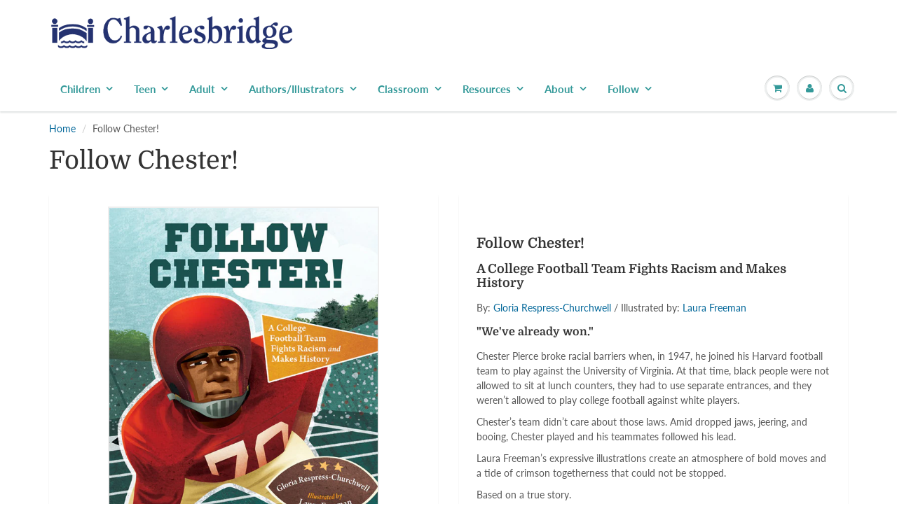

--- FILE ---
content_type: text/html; charset=utf-8
request_url: https://www.charlesbridge.com/products/follow-chester
body_size: 28386
content:
<!doctype html>
<html lang="en" class="noIE">
  <head>
    <meta name="google-site-verification" content="6J2wanqGbO4F3bAAQNir4FrDWEtAXtqUJPaXXE_8vwE" /><!--Content in content_for_header -->
<!--LayoutHub-Embed--><link rel="stylesheet" type="text/css" href="data:text/css;base64," media="all">
<!--LH--><!--/LayoutHub-Embed-->




    <!-- Basic page needs ================================================== -->
    <meta charset="utf-8">
    <meta name="viewport" content="width=device-width, initial-scale=1, maximum-scale=1">

    <!-- Title and description ================================================== -->
    <title>
      Follow Chester! &ndash; Charlesbridge
    </title>

    
    <meta name="description" content="The year is 1947. Harvard vs. UVA. Black people are not allowed to sit at lunch counters, use the same entrances, or play against white teams. Chester Pierce&#39;s football teammates don&#39;t care about those laws. And neither does Chester.">
    

    <!-- Helpers ================================================== -->
     <meta property="og:url" content="https://www.charlesbridge.com/products/follow-chester">
 <meta property="og:site_name" content="Charlesbridge">

  <meta property="og:type" content="product">
  <meta property="og:title" content="Follow Chester!">
  
  <meta property="og:image" content="http://www.charlesbridge.com/cdn/shop/products/follow-chester-cover_800x.jpg?v=1586794367">
  <meta property="og:image:secure_url" content="https://www.charlesbridge.com/cdn/shop/products/follow-chester-cover_800x.jpg?v=1586794367">
  
  <meta property="og:price:amount" content="8.99">
  <meta property="og:price:currency" content="USD">


	
  		<meta property="og:description" content="The year is 1947. Harvard vs. UVA. Black people are not allowed to sit at lunch counters, use the same entrances, or play against white teams. Chester Pierce&#39;s football teammates don&#39;t care about those laws. And neither does Chester.">
	

 




  <meta name="twitter:site" content="@charlesbridge">

<meta name="twitter:card" content="summary">

  <meta name="twitter:title" content="Follow Chester!">
  <meta name="twitter:description" content="Follow Chester! A College Football Team Fights Racism and Makes History By: Gloria Respress-Churchwell / Illustrated by: Laura Freeman &quot;We&#39;ve already won.&quot; Chester Pierce broke racial barriers when, in 1947, he joined his Harvard football team to play against the University of Virginia. At that time, black people were not allowed to sit at lunch counters, they had to use separate entrances, and they weren’t allowed to play college football against white players. Chester’s team didn’t care about those laws. Amid dropped jaws, jeering, and booing, Chester played and his teammates followed his lead. Laura Freeman’s expressive illustrations create an atmosphere of bold moves and a tide of crimson togetherness that could not be stopped. Based on a true story. &quot;Duty and Courage are often side by side in a war fighting indifference and cowardice. Children snatched from their families at the border;">
  <meta name="twitter:image" content="https://www.charlesbridge.com/cdn/shop/products/follow-chester-cover_800x.jpg?v=1586794367">
  <meta name="twitter:image:width" content="240">
  <meta name="twitter:image:height" content="240">

    <link rel="canonical" href="https://www.charlesbridge.com/products/follow-chester">
    <meta name="viewport" content="width=device-width,initial-scale=1">
    <meta name="theme-color" content="#006699">

    
    <link rel="shortcut icon" href="//www.charlesbridge.com/cdn/shop/t/30/assets/favicon.png?v=82646395982384338831602020188" type="image/png" />
    
    <link href="//www.charlesbridge.com/cdn/shop/t/30/assets/apps.css?v=94048996001022465751570037793" rel="stylesheet" type="text/css" media="all" />
    <link href="//www.charlesbridge.com/cdn/shop/t/30/assets/style.css?v=156270068521245264541762191652" rel="stylesheet" type="text/css" media="all" />
    <link href="//www.charlesbridge.com/cdn/shop/t/30/assets/flexslider.css?v=11029585844781586981570037793" rel="stylesheet" type="text/css" media="all" />
    <link href="//www.charlesbridge.com/cdn/shop/t/30/assets/flexslider-product.css?v=64185146425854736171572894503" rel="stylesheet" type="text/css" media="all" />
    
    
    
    <!-- Header hook for plugins ================================================== -->
    <script type='text/javascript' src='/apps/wlm/js/wlm-1.1.js'></script>


 
 









<style type="text/css">.wlm-message-pnf{text-align:center}#wlm-pwd-form{padding:30px 0;text-align:center}#wlm-wrapper{display:inline-block}#wlm-pwd-error{display:none;color:#FB8077;text-align:left;margin-top:10px;font-size:1.3rem}#wlm-pwd-error.wlm-error{border:1px solid #FB8077}#wlm-pwd-form-button{display:inline-block !important;height:auto !important;padding:8px 15px !important;background:black;border-radius:0 !important;color:#fff !important;text-decoration:none !important;vertical-align:top}.wlm-instantclick-fix,.wlm-item-selector{position:absolute;z-index:-999;display:none;height:0;width:0;font-size:0;line-height:0}#wlm-pwd-msg{margin-bottom:20px;text-align:left}#wlm-pwd-msg>p{margin-top:0;margin-bottom:0}.wlm-form-holder{display:flex}#wlm-pwd{border-color:black;border-width:1px;border-right:0;padding:0 10px}#wlm-pwd:focus-visible{outline:0}</style>







































<script type='text/javascript'>

wlm.navigateByLocation();

wlm.jq(document).ready(function(){
wlm.removeLinks();
});
</script>


<script>window.performance && window.performance.mark && window.performance.mark('shopify.content_for_header.start');</script><meta name="facebook-domain-verification" content="quho2xqvfntl1f36t7ho210zn7t51c">
<meta name="facebook-domain-verification" content="xom1ql1zyzfdqgcpb8t1ijs5ssqh6c">
<meta name="facebook-domain-verification" content="at8rjvdtwi46os5bvx8rj3bskjt6pb">
<meta name="google-site-verification" content="M_qV2cTxU5hAXCyR06ynfXjTgE7VJ43Xeg6dG3Th2_c">
<meta id="shopify-digital-wallet" name="shopify-digital-wallet" content="/7500101/digital_wallets/dialog">
<meta name="shopify-checkout-api-token" content="47b9d949d1705ae11817c3c6c7ce4002">
<meta id="in-context-paypal-metadata" data-shop-id="7500101" data-venmo-supported="true" data-environment="production" data-locale="en_US" data-paypal-v4="true" data-currency="USD">
<link rel="alternate" type="application/json+oembed" href="https://www.charlesbridge.com/products/follow-chester.oembed">
<script async="async" src="/checkouts/internal/preloads.js?locale=en-US"></script>
<link rel="preconnect" href="https://shop.app" crossorigin="anonymous">
<script async="async" src="https://shop.app/checkouts/internal/preloads.js?locale=en-US&shop_id=7500101" crossorigin="anonymous"></script>
<script id="apple-pay-shop-capabilities" type="application/json">{"shopId":7500101,"countryCode":"US","currencyCode":"USD","merchantCapabilities":["supports3DS"],"merchantId":"gid:\/\/shopify\/Shop\/7500101","merchantName":"Charlesbridge","requiredBillingContactFields":["postalAddress","email","phone"],"requiredShippingContactFields":["postalAddress","email","phone"],"shippingType":"shipping","supportedNetworks":["visa","masterCard","amex","discover","elo","jcb"],"total":{"type":"pending","label":"Charlesbridge","amount":"1.00"},"shopifyPaymentsEnabled":true,"supportsSubscriptions":true}</script>
<script id="shopify-features" type="application/json">{"accessToken":"47b9d949d1705ae11817c3c6c7ce4002","betas":["rich-media-storefront-analytics"],"domain":"www.charlesbridge.com","predictiveSearch":true,"shopId":7500101,"locale":"en"}</script>
<script>var Shopify = Shopify || {};
Shopify.shop = "charlesbridge.myshopify.com";
Shopify.locale = "en";
Shopify.currency = {"active":"USD","rate":"1.0"};
Shopify.country = "US";
Shopify.theme = {"name":"ShowTime 6.0 - 2019 Redesign","id":77403881551,"schema_name":"ShowTime","schema_version":"6.0","theme_store_id":687,"role":"main"};
Shopify.theme.handle = "null";
Shopify.theme.style = {"id":null,"handle":null};
Shopify.cdnHost = "www.charlesbridge.com/cdn";
Shopify.routes = Shopify.routes || {};
Shopify.routes.root = "/";</script>
<script type="module">!function(o){(o.Shopify=o.Shopify||{}).modules=!0}(window);</script>
<script>!function(o){function n(){var o=[];function n(){o.push(Array.prototype.slice.apply(arguments))}return n.q=o,n}var t=o.Shopify=o.Shopify||{};t.loadFeatures=n(),t.autoloadFeatures=n()}(window);</script>
<script>
  window.ShopifyPay = window.ShopifyPay || {};
  window.ShopifyPay.apiHost = "shop.app\/pay";
  window.ShopifyPay.redirectState = null;
</script>
<script id="shop-js-analytics" type="application/json">{"pageType":"product"}</script>
<script defer="defer" async type="module" src="//www.charlesbridge.com/cdn/shopifycloud/shop-js/modules/v2/client.init-shop-cart-sync_C5BV16lS.en.esm.js"></script>
<script defer="defer" async type="module" src="//www.charlesbridge.com/cdn/shopifycloud/shop-js/modules/v2/chunk.common_CygWptCX.esm.js"></script>
<script type="module">
  await import("//www.charlesbridge.com/cdn/shopifycloud/shop-js/modules/v2/client.init-shop-cart-sync_C5BV16lS.en.esm.js");
await import("//www.charlesbridge.com/cdn/shopifycloud/shop-js/modules/v2/chunk.common_CygWptCX.esm.js");

  window.Shopify.SignInWithShop?.initShopCartSync?.({"fedCMEnabled":true,"windoidEnabled":true});

</script>
<script>
  window.Shopify = window.Shopify || {};
  if (!window.Shopify.featureAssets) window.Shopify.featureAssets = {};
  window.Shopify.featureAssets['shop-js'] = {"shop-cart-sync":["modules/v2/client.shop-cart-sync_ZFArdW7E.en.esm.js","modules/v2/chunk.common_CygWptCX.esm.js"],"init-fed-cm":["modules/v2/client.init-fed-cm_CmiC4vf6.en.esm.js","modules/v2/chunk.common_CygWptCX.esm.js"],"shop-button":["modules/v2/client.shop-button_tlx5R9nI.en.esm.js","modules/v2/chunk.common_CygWptCX.esm.js"],"shop-cash-offers":["modules/v2/client.shop-cash-offers_DOA2yAJr.en.esm.js","modules/v2/chunk.common_CygWptCX.esm.js","modules/v2/chunk.modal_D71HUcav.esm.js"],"init-windoid":["modules/v2/client.init-windoid_sURxWdc1.en.esm.js","modules/v2/chunk.common_CygWptCX.esm.js"],"shop-toast-manager":["modules/v2/client.shop-toast-manager_ClPi3nE9.en.esm.js","modules/v2/chunk.common_CygWptCX.esm.js"],"init-shop-email-lookup-coordinator":["modules/v2/client.init-shop-email-lookup-coordinator_B8hsDcYM.en.esm.js","modules/v2/chunk.common_CygWptCX.esm.js"],"init-shop-cart-sync":["modules/v2/client.init-shop-cart-sync_C5BV16lS.en.esm.js","modules/v2/chunk.common_CygWptCX.esm.js"],"avatar":["modules/v2/client.avatar_BTnouDA3.en.esm.js"],"pay-button":["modules/v2/client.pay-button_FdsNuTd3.en.esm.js","modules/v2/chunk.common_CygWptCX.esm.js"],"init-customer-accounts":["modules/v2/client.init-customer-accounts_DxDtT_ad.en.esm.js","modules/v2/client.shop-login-button_C5VAVYt1.en.esm.js","modules/v2/chunk.common_CygWptCX.esm.js","modules/v2/chunk.modal_D71HUcav.esm.js"],"init-shop-for-new-customer-accounts":["modules/v2/client.init-shop-for-new-customer-accounts_ChsxoAhi.en.esm.js","modules/v2/client.shop-login-button_C5VAVYt1.en.esm.js","modules/v2/chunk.common_CygWptCX.esm.js","modules/v2/chunk.modal_D71HUcav.esm.js"],"shop-login-button":["modules/v2/client.shop-login-button_C5VAVYt1.en.esm.js","modules/v2/chunk.common_CygWptCX.esm.js","modules/v2/chunk.modal_D71HUcav.esm.js"],"init-customer-accounts-sign-up":["modules/v2/client.init-customer-accounts-sign-up_CPSyQ0Tj.en.esm.js","modules/v2/client.shop-login-button_C5VAVYt1.en.esm.js","modules/v2/chunk.common_CygWptCX.esm.js","modules/v2/chunk.modal_D71HUcav.esm.js"],"shop-follow-button":["modules/v2/client.shop-follow-button_Cva4Ekp9.en.esm.js","modules/v2/chunk.common_CygWptCX.esm.js","modules/v2/chunk.modal_D71HUcav.esm.js"],"checkout-modal":["modules/v2/client.checkout-modal_BPM8l0SH.en.esm.js","modules/v2/chunk.common_CygWptCX.esm.js","modules/v2/chunk.modal_D71HUcav.esm.js"],"lead-capture":["modules/v2/client.lead-capture_Bi8yE_yS.en.esm.js","modules/v2/chunk.common_CygWptCX.esm.js","modules/v2/chunk.modal_D71HUcav.esm.js"],"shop-login":["modules/v2/client.shop-login_D6lNrXab.en.esm.js","modules/v2/chunk.common_CygWptCX.esm.js","modules/v2/chunk.modal_D71HUcav.esm.js"],"payment-terms":["modules/v2/client.payment-terms_CZxnsJam.en.esm.js","modules/v2/chunk.common_CygWptCX.esm.js","modules/v2/chunk.modal_D71HUcav.esm.js"]};
</script>
<script>(function() {
  var isLoaded = false;
  function asyncLoad() {
    if (isLoaded) return;
    isLoaded = true;
    var urls = ["\/\/www.powr.io\/powr.js?powr-token=charlesbridge.myshopify.com\u0026external-type=shopify\u0026shop=charlesbridge.myshopify.com","\/\/www.powr.io\/powr.js?powr-token=charlesbridge.myshopify.com\u0026external-type=shopify\u0026shop=charlesbridge.myshopify.com","https:\/\/js.smile.io\/v1\/smile-shopify.js?shop=charlesbridge.myshopify.com","https:\/\/cdn.nfcube.com\/instafeed-1d06532662ec152fa2eebffa39ae5fd6.js?shop=charlesbridge.myshopify.com","https:\/\/li-apps.com\/cdn\/lookthru\/js\/lookthru.js?shop=charlesbridge.myshopify.com","https:\/\/cdn.hextom.com\/js\/quickannouncementbar.js?shop=charlesbridge.myshopify.com"];
    for (var i = 0; i < urls.length; i++) {
      var s = document.createElement('script');
      s.type = 'text/javascript';
      s.async = true;
      s.src = urls[i];
      var x = document.getElementsByTagName('script')[0];
      x.parentNode.insertBefore(s, x);
    }
  };
  if(window.attachEvent) {
    window.attachEvent('onload', asyncLoad);
  } else {
    window.addEventListener('load', asyncLoad, false);
  }
})();</script>
<script id="__st">var __st={"a":7500101,"offset":-18000,"reqid":"b5186ad0-5140-4bda-a817-9ab7856f1b9e-1768650515","pageurl":"www.charlesbridge.com\/products\/follow-chester","u":"46830f6f6845","p":"product","rtyp":"product","rid":2434631794767};</script>
<script>window.ShopifyPaypalV4VisibilityTracking = true;</script>
<script id="captcha-bootstrap">!function(){'use strict';const t='contact',e='account',n='new_comment',o=[[t,t],['blogs',n],['comments',n],[t,'customer']],c=[[e,'customer_login'],[e,'guest_login'],[e,'recover_customer_password'],[e,'create_customer']],r=t=>t.map((([t,e])=>`form[action*='/${t}']:not([data-nocaptcha='true']) input[name='form_type'][value='${e}']`)).join(','),a=t=>()=>t?[...document.querySelectorAll(t)].map((t=>t.form)):[];function s(){const t=[...o],e=r(t);return a(e)}const i='password',u='form_key',d=['recaptcha-v3-token','g-recaptcha-response','h-captcha-response',i],f=()=>{try{return window.sessionStorage}catch{return}},m='__shopify_v',_=t=>t.elements[u];function p(t,e,n=!1){try{const o=window.sessionStorage,c=JSON.parse(o.getItem(e)),{data:r}=function(t){const{data:e,action:n}=t;return t[m]||n?{data:e,action:n}:{data:t,action:n}}(c);for(const[e,n]of Object.entries(r))t.elements[e]&&(t.elements[e].value=n);n&&o.removeItem(e)}catch(o){console.error('form repopulation failed',{error:o})}}const l='form_type',E='cptcha';function T(t){t.dataset[E]=!0}const w=window,h=w.document,L='Shopify',v='ce_forms',y='captcha';let A=!1;((t,e)=>{const n=(g='f06e6c50-85a8-45c8-87d0-21a2b65856fe',I='https://cdn.shopify.com/shopifycloud/storefront-forms-hcaptcha/ce_storefront_forms_captcha_hcaptcha.v1.5.2.iife.js',D={infoText:'Protected by hCaptcha',privacyText:'Privacy',termsText:'Terms'},(t,e,n)=>{const o=w[L][v],c=o.bindForm;if(c)return c(t,g,e,D).then(n);var r;o.q.push([[t,g,e,D],n]),r=I,A||(h.body.append(Object.assign(h.createElement('script'),{id:'captcha-provider',async:!0,src:r})),A=!0)});var g,I,D;w[L]=w[L]||{},w[L][v]=w[L][v]||{},w[L][v].q=[],w[L][y]=w[L][y]||{},w[L][y].protect=function(t,e){n(t,void 0,e),T(t)},Object.freeze(w[L][y]),function(t,e,n,w,h,L){const[v,y,A,g]=function(t,e,n){const i=e?o:[],u=t?c:[],d=[...i,...u],f=r(d),m=r(i),_=r(d.filter((([t,e])=>n.includes(e))));return[a(f),a(m),a(_),s()]}(w,h,L),I=t=>{const e=t.target;return e instanceof HTMLFormElement?e:e&&e.form},D=t=>v().includes(t);t.addEventListener('submit',(t=>{const e=I(t);if(!e)return;const n=D(e)&&!e.dataset.hcaptchaBound&&!e.dataset.recaptchaBound,o=_(e),c=g().includes(e)&&(!o||!o.value);(n||c)&&t.preventDefault(),c&&!n&&(function(t){try{if(!f())return;!function(t){const e=f();if(!e)return;const n=_(t);if(!n)return;const o=n.value;o&&e.removeItem(o)}(t);const e=Array.from(Array(32),(()=>Math.random().toString(36)[2])).join('');!function(t,e){_(t)||t.append(Object.assign(document.createElement('input'),{type:'hidden',name:u})),t.elements[u].value=e}(t,e),function(t,e){const n=f();if(!n)return;const o=[...t.querySelectorAll(`input[type='${i}']`)].map((({name:t})=>t)),c=[...d,...o],r={};for(const[a,s]of new FormData(t).entries())c.includes(a)||(r[a]=s);n.setItem(e,JSON.stringify({[m]:1,action:t.action,data:r}))}(t,e)}catch(e){console.error('failed to persist form',e)}}(e),e.submit())}));const S=(t,e)=>{t&&!t.dataset[E]&&(n(t,e.some((e=>e===t))),T(t))};for(const o of['focusin','change'])t.addEventListener(o,(t=>{const e=I(t);D(e)&&S(e,y())}));const B=e.get('form_key'),M=e.get(l),P=B&&M;t.addEventListener('DOMContentLoaded',(()=>{const t=y();if(P)for(const e of t)e.elements[l].value===M&&p(e,B);[...new Set([...A(),...v().filter((t=>'true'===t.dataset.shopifyCaptcha))])].forEach((e=>S(e,t)))}))}(h,new URLSearchParams(w.location.search),n,t,e,['guest_login'])})(!0,!0)}();</script>
<script integrity="sha256-4kQ18oKyAcykRKYeNunJcIwy7WH5gtpwJnB7kiuLZ1E=" data-source-attribution="shopify.loadfeatures" defer="defer" src="//www.charlesbridge.com/cdn/shopifycloud/storefront/assets/storefront/load_feature-a0a9edcb.js" crossorigin="anonymous"></script>
<script crossorigin="anonymous" defer="defer" src="//www.charlesbridge.com/cdn/shopifycloud/storefront/assets/shopify_pay/storefront-65b4c6d7.js?v=20250812"></script>
<script data-source-attribution="shopify.dynamic_checkout.dynamic.init">var Shopify=Shopify||{};Shopify.PaymentButton=Shopify.PaymentButton||{isStorefrontPortableWallets:!0,init:function(){window.Shopify.PaymentButton.init=function(){};var t=document.createElement("script");t.src="https://www.charlesbridge.com/cdn/shopifycloud/portable-wallets/latest/portable-wallets.en.js",t.type="module",document.head.appendChild(t)}};
</script>
<script data-source-attribution="shopify.dynamic_checkout.buyer_consent">
  function portableWalletsHideBuyerConsent(e){var t=document.getElementById("shopify-buyer-consent"),n=document.getElementById("shopify-subscription-policy-button");t&&n&&(t.classList.add("hidden"),t.setAttribute("aria-hidden","true"),n.removeEventListener("click",e))}function portableWalletsShowBuyerConsent(e){var t=document.getElementById("shopify-buyer-consent"),n=document.getElementById("shopify-subscription-policy-button");t&&n&&(t.classList.remove("hidden"),t.removeAttribute("aria-hidden"),n.addEventListener("click",e))}window.Shopify?.PaymentButton&&(window.Shopify.PaymentButton.hideBuyerConsent=portableWalletsHideBuyerConsent,window.Shopify.PaymentButton.showBuyerConsent=portableWalletsShowBuyerConsent);
</script>
<script data-source-attribution="shopify.dynamic_checkout.cart.bootstrap">document.addEventListener("DOMContentLoaded",(function(){function t(){return document.querySelector("shopify-accelerated-checkout-cart, shopify-accelerated-checkout")}if(t())Shopify.PaymentButton.init();else{new MutationObserver((function(e,n){t()&&(Shopify.PaymentButton.init(),n.disconnect())})).observe(document.body,{childList:!0,subtree:!0})}}));
</script>
<script id='scb4127' type='text/javascript' async='' src='https://www.charlesbridge.com/cdn/shopifycloud/privacy-banner/storefront-banner.js'></script><link id="shopify-accelerated-checkout-styles" rel="stylesheet" media="screen" href="https://www.charlesbridge.com/cdn/shopifycloud/portable-wallets/latest/accelerated-checkout-backwards-compat.css" crossorigin="anonymous">
<style id="shopify-accelerated-checkout-cart">
        #shopify-buyer-consent {
  margin-top: 1em;
  display: inline-block;
  width: 100%;
}

#shopify-buyer-consent.hidden {
  display: none;
}

#shopify-subscription-policy-button {
  background: none;
  border: none;
  padding: 0;
  text-decoration: underline;
  font-size: inherit;
  cursor: pointer;
}

#shopify-subscription-policy-button::before {
  box-shadow: none;
}

      </style>

<script>window.performance && window.performance.mark && window.performance.mark('shopify.content_for_header.end');</script>

    <!--[if lt IE 9]>
    <script src="//html5shiv.googlecode.com/svn/trunk/html5.js" type="text/javascript"></script>
    <![endif]-->

    

    <script src="//www.charlesbridge.com/cdn/shop/t/30/assets/jquery.js?v=105778841822381192391570037780" type="text/javascript"></script>
    
    <script src="//www.charlesbridge.com/cdn/shop/t/30/assets/lazysizes.js?v=68441465964607740661570037780" defer="defer"></script>
    
    
<!-- Theme Global App JS ================================================== -->
    <script>
      var app = app || {
        data:{
          template:"product",
          money_format: "$ {{amount}}"
        }
      }
  
    </script>
    <noscript>
  <style>
    .article_img_block > figure > img:nth-child(2), 
    .catalog_c .collection-box > img:nth-child(2),
    .gallery_container  .box > figure > img:nth-child(2),
    .image_with_text_container .box > figure > img:nth-child(2),
    .collection-list-row .box_1 > a > img:nth-child(2),
    .featured-products .product-image > a > img:nth-child(2){
      display: none !important
    }
  </style>
</noscript>
   
<!-- "snippets/pagefly-header.liquid" was not rendered, the associated app was uninstalled -->
 <!--AZEXO_Header_Scripts--> <script>
        var azh = {
            shop: 'charlesbridge.myshopify.com',
            device_prefixes: {"lg":{"label":"Large device","width":false,"height":false,"container":1170,"min":1200},"md":{"label":"Medium device","width":992,"height":false,"container":970,"max":1199,"min":992},"sm":{"label":"Small device","width":768,"height":1150,"container":750,"max":991,"min":768},"xs":{"label":"Extra small device","width":320,"height":750,"max":767}},
        };
        var azexo = {
          purchase_extension: 'Purchase extension',
          strings: {
            addToCart: "Add to Cart",
            soldOut: "Sold Out",
            unavailable: "Unavailable",
            regularPrice: "Regular price",
            sale: "Sale",
            quantityMinimumMessage: "Quantity must be 1 or more",
            unitPrice: "Unit price",
            unitPriceSeparator: "per",
            oneCartCount: "1 item",
            otherCartCount: "[count] items",
            quantityLabel: "Quantity: [count]"
          },
          moneyFormat: "$ {{amount}}"
        }
        </script><style>.az-container {
        padding-right: 15px;
        padding-left: 15px;
        margin-left: auto;
        margin-right: auto;
        box-sizing: border-box;
    }
@media (min-width: 768px) {
                    .az-container {
                        max-width: 750px;
                    }
                }
@media (min-width: 992px) {
                    .az-container {
                        max-width: 970px;
                    }
                }
@media (min-width: 1200px) {
                    .az-container {
                        max-width: 1170px;
                    }
                }
</style><script>azexo.extensions = [''];</script> <!--End_AZEXO_Header_Scripts--><!--AZEXO_Version_85--><!-- BEGIN app block: shopify://apps/tinycookie/blocks/cookie-embed/b65baef5-7248-4353-8fd9-b676240311dc --><script id="tiny-cookie-data" type="application/json">{"translations":{"language":"default","boxTitle":"We respect your privacy!","boxDescription":"By clicking “Accept all”, you agree that our website can store cookies on your device and disclose information in accordance with our Cookie Policy.","acceptButtonText":"Accept all","acceptRequiredButtonText":"Accept required only","preferencesButtonText":"Manage preferences","privacyPolicy":"Privacy policy","termsConditions":"Terms & Conditions","preferencesTitle":"Cookie consent preferences","preferencesDisclaimerTitle":"Cookie Usage","preferencesDisclaimerDescription":"Our website uses cookies to enhance your browsing experience. These cookies don't directly identify you but personalize your visit. You can manage your preferences, although blocking some cookies may impact the site's services.","necessaryCookiesTitle":"Strictly required cookies","necessaryCookiesDescription":"These cookies are crucial for site function and cannot be blocked. Blocking them might affect how our site works.","functionalityCookiesTitle":"Functionality cookies","functionalityCookiesDescription":"These cookies add extra features and personalization to our site. They're set by us or third-party providers. Not allowing these may affect certain services' functionality.","analyticsCookiesTitle":"Analytics cookies","analyticsCookiesDescription":"These cookies track visitor traffic and sources, gathering data to understand popular products and actions.","marketingCookiesTitle":"Marketing cookies","marketingCookiesDescription":"Marketing and advertising partners set these cookies to create your interest profile for showing relevant ads later. Disabling them means no targeted ads based on your interests.","preferencesAcceptButtonText":"Accept all","preferencesAcceptRequiredButtonText":"Accept required only","savePreferencesText":"Save preferences","privacyPolicyUrl":null,"termsAndConditionsUrl":null,"badgeTitle":"Cookie settings"},"preferencesSettings":{"backgroundColor":"#ffffff","titleColor":"#000000","titleSize":18,"titleWeight":500,"titlePaddingTop":15,"titlePaddingRight":15,"titlePaddingBottom":15,"titlePaddingLeft":15,"preferencesContentPaddingTop":15,"preferencesContentPaddingRight":15,"preferencesContentPaddingBottom":25,"preferencesContentPaddingLeft":15,"infoTitleColor":"#000000","infoTitleSize":16,"infoTitleWeight":500,"infoDescriptionColor":"#000000","infoDescriptionSize":14,"infoDescriptionWeight":300,"infoPaddingTop":0,"infoPaddingRight":0,"infoPaddingBottom":15,"infoPaddingLeft":0,"categoryTitleColor":"#000000","categoryTitleSize":16,"categoryTitleWeight":500,"categoryTitlePaddingTop":10,"categoryTitlePaddingRight":15,"categoryTitlePaddingBottom":10,"categoryTitlePaddingLeft":15,"categoryContentColor":"#000000","categoryContentSize":14,"categoryContentWeight":300,"categoryContentPaddingTop":10,"categoryContentPaddingRight":15,"categoryContentPaddingBottom":10,"categoryContentPaddingLeft":15,"categoryBoxBorderColor":"#eeeeee","categoryBoxRadius":5,"buttonSize":14,"buttonWeight":500,"buttonPaddingTop":12,"buttonPaddingRight":16,"buttonPaddingBottom":12,"buttonPaddingLeft":16,"buttonBorderRadius":5,"buttonSpacing":10,"acceptButtonBackground":"#30363c","acceptButtonColor":"#ffffff","rejectButtonBackground":"#eaeff2","rejectButtonColor":"#000000","saveButtonBackground":"#eaeff2","saveButtonColor":"#000000"},"boxSettings":{"fontFamily":"inter","backgroundColor":"#ffffff","showBackdrop":0,"backdropOpacity":30,"titleColor":"#000000","titleSize":16,"titleWeight":500,"descriptionColor":"#000000","descriptionSize":14,"descriptionWeight":300,"contentPaddingTop":0,"contentPaddingRight":0,"contentPaddingBottom":20,"contentPaddingLeft":0,"buttonSize":14,"buttonWeight":500,"buttonPaddingTop":0,"buttonPaddingRight":0,"buttonPaddingBottom":0,"buttonPaddingLeft":0,"buttonBorderRadius":5,"buttonSpacing":10,"acceptButtonBackground":"#30363c","acceptButtonColor":"#ffffff","rejectButtonBackground":"#eaeff2","rejectButtonColor":"#000000","preferencesButtonBackground":"#eaeff2","preferencesButtonColor":"#000000","closeButtonColor":"#2d4156","legalBackground":"#eaeff2","legalColor":"#000000","legalSize":14,"legalWeight":400,"legalPaddingTop":10,"legalPaddingRight":15,"legalPaddingBottom":10,"legalPaddingLeft":15},"cookieCategories":{"functionality":"_gid,__cfduid","analytics":"_s,_shopify_d,_shopify_fs,_shopify_s,_shopify_sa_t,_shopify_sa_p,_shopify_y,_y,_shopify_evids,_ga,_gat,__atuvc,__atuvs,__utma,customer_auth_provider,customer_auth_session_created_at,_orig_referrer,_landing_page","marketing":"_gads,IDE,GPS,PREF,BizoID,_fbp,_fbc,__adroll,__adroll_v4,__adroll_fpc,__ar_v4,kla_id","required":"_ab,_secure_session_id,cart,cart_sig,cart_ts,cart_ver,cart_currency,checkout_token,Secure_customer_sig,storefront_digest,_shopify_m,_shopify_tm,_shopify_tw,_tracking_consent,tracked_start_checkout,identity_state,identity_customer_account_number,_customer_account_shop_sessions,_secure_account_session_id,_shopify_country,_storefront_u,_cmp_a,c,checkout,customer_account_locale,dynamic_checkout_shown_on_cart,hide_shopify_pay_for_checkout,shopify_pay,shopify_pay_redirect,shop_pay_accelerated,keep_alive,source_name,master_device_id,previous_step,discount_code,remember_me,checkout_session_lookup,checkout_prefill,checkout_queue_token,checkout_queue_checkout_token,checkout_worker_session,checkout_session_token,cookietest,order,identity-state,card_update_verification_id,customer_account_new_login,customer_account_preview,customer_payment_method,customer_shop_pay_agreement,pay_update_intent_id,localization,profile_preview_token,login_with_shop_finalize,preview_theme,shopify-editor-unconfirmed-settings,wpm-test-cookie"},"generalSettings":{"showAnalytics":1,"showMarketing":1,"showFunctionality":1,"boxDesign":"box","boxPosition":"bottom-left","showReject":1,"showPreferences":1,"categoriesChecked":1,"showPrivacyPolicy":1,"showTermsAndConditions":1,"privacyPolicyUrl":"https://www.charlesbridge.com/policies/privacy-policy","termsAndConditionsUrl":"https://www.charlesbridge.com/policies/terms-of-service","showCloseButton":0,"closeButtonBehaviour":"close_banner","consentModeActive":0,"pixelModeActive":0,"removeCookies":0},"translatedLanguages":[],"registerConsent":false,"loadedGlobally":true,"geoLocation":{"europe":1,"usa":1,"brazil":1,"canada":1,"albertaBritishColumbia":1,"japan":1,"thailand":1,"switzerland":1},"badgeSettings":{"active":0,"position":"bottom_left","backgroundColor":"#FFFFFF","iconColor":"#FF974F","titleColor":"#000000","svgImage":"<svg width=\"35\" height=\"35\" viewBox=\"0 0 35 35\" fill=\"none\" xmlns=\"http://www.w3.org/2000/svg\"> <path d=\"M34.3019 16.1522C32.0507 15.3437 30.666 13.0527 30.84 11.2436C30.84 10.9461 30.6617 10.6697 30.4364 10.4745C30.2111 10.2802 29.8617 10.1962 29.5692 10.2432C26.1386 10.7465 22.9972 8.23671 22.6859 4.7087C22.6579 4.39028 22.4837 4.10385 22.2133 3.93261C21.944 3.7624 21.6085 3.72535 21.3111 3.8365C18.5303 4.85485 15.9028 3.01353 14.8544 0.614257C14.6581 0.165616 14.1715 -0.0817072 13.6918 0.0244546C5.79815 1.78586 0 9.4101 0 17.5001C0 27.112 7.88796 35 17.4999 35C27.1119 35 34.9999 27.112 34.9999 17.5001C34.9714 16.8893 34.9671 16.3905 34.3019 16.1522ZM7.1948 18.6026C6.62851 18.6026 6.16941 18.1435 6.16941 17.5772C6.16941 17.0108 6.62851 16.5518 7.1948 16.5518C7.76109 16.5518 8.22019 17.0108 8.22019 17.5772C8.22019 18.1435 7.76102 18.6026 7.1948 18.6026ZM11.3476 26.7285C9.65135 26.7285 8.27146 25.3486 8.27146 23.6524C8.27146 21.9561 9.65135 20.5762 11.3476 20.5762C13.0439 20.5762 14.4238 21.9561 14.4238 23.6524C14.4238 25.3486 13.0439 26.7285 11.3476 26.7285ZM12.373 14.4239C11.2425 14.4239 10.3222 13.5036 10.3222 12.3731C10.3222 11.2426 11.2425 10.3223 12.373 10.3223C13.5035 10.3223 14.4238 11.2426 14.4238 12.3731C14.4238 13.5036 13.5035 14.4239 12.373 14.4239ZM20.5761 28.7793C19.4456 28.7793 18.5253 27.8591 18.5253 26.7285C18.5253 25.598 19.4456 24.6778 20.5761 24.6778C21.7066 24.6778 22.6269 25.598 22.6269 26.7285C22.6269 27.8591 21.7066 28.7793 20.5761 28.7793ZM21.6015 20.5762C19.9052 20.5762 18.5253 19.1963 18.5253 17.5001C18.5253 15.8038 19.9052 14.4239 21.6015 14.4239C23.2978 14.4239 24.6776 15.8038 24.6776 17.5001C24.6776 19.1963 23.2978 20.5762 21.6015 20.5762ZM27.7025 22.7042C27.1363 22.7042 26.6772 22.2451 26.6772 21.6788C26.6772 21.1124 27.1363 20.6534 27.7025 20.6534C28.2688 20.6534 28.7279 21.1124 28.7279 21.6788C28.7279 22.2451 28.2688 22.7042 27.7025 22.7042Z\" fill=\"#FF974F\"/> </svg>","openType":"preferences","cornerPadding":15}}</script>
<style>
    

    

    
</style>


<!-- END app block --><script src="https://cdn.shopify.com/extensions/0199f9c3-f0d7-7051-a9db-66294e3ed5c4/tinycookie-prod-125/assets/tiny-cookie.min.js" type="text/javascript" defer="defer"></script>
<link href="https://cdn.shopify.com/extensions/0199f9c3-f0d7-7051-a9db-66294e3ed5c4/tinycookie-prod-125/assets/tiny-cookie.min.css" rel="stylesheet" type="text/css" media="all">
<link href="https://monorail-edge.shopifysvc.com" rel="dns-prefetch">
<script>(function(){if ("sendBeacon" in navigator && "performance" in window) {try {var session_token_from_headers = performance.getEntriesByType('navigation')[0].serverTiming.find(x => x.name == '_s').description;} catch {var session_token_from_headers = undefined;}var session_cookie_matches = document.cookie.match(/_shopify_s=([^;]*)/);var session_token_from_cookie = session_cookie_matches && session_cookie_matches.length === 2 ? session_cookie_matches[1] : "";var session_token = session_token_from_headers || session_token_from_cookie || "";function handle_abandonment_event(e) {var entries = performance.getEntries().filter(function(entry) {return /monorail-edge.shopifysvc.com/.test(entry.name);});if (!window.abandonment_tracked && entries.length === 0) {window.abandonment_tracked = true;var currentMs = Date.now();var navigation_start = performance.timing.navigationStart;var payload = {shop_id: 7500101,url: window.location.href,navigation_start,duration: currentMs - navigation_start,session_token,page_type: "product"};window.navigator.sendBeacon("https://monorail-edge.shopifysvc.com/v1/produce", JSON.stringify({schema_id: "online_store_buyer_site_abandonment/1.1",payload: payload,metadata: {event_created_at_ms: currentMs,event_sent_at_ms: currentMs}}));}}window.addEventListener('pagehide', handle_abandonment_event);}}());</script>
<script id="web-pixels-manager-setup">(function e(e,d,r,n,o){if(void 0===o&&(o={}),!Boolean(null===(a=null===(i=window.Shopify)||void 0===i?void 0:i.analytics)||void 0===a?void 0:a.replayQueue)){var i,a;window.Shopify=window.Shopify||{};var t=window.Shopify;t.analytics=t.analytics||{};var s=t.analytics;s.replayQueue=[],s.publish=function(e,d,r){return s.replayQueue.push([e,d,r]),!0};try{self.performance.mark("wpm:start")}catch(e){}var l=function(){var e={modern:/Edge?\/(1{2}[4-9]|1[2-9]\d|[2-9]\d{2}|\d{4,})\.\d+(\.\d+|)|Firefox\/(1{2}[4-9]|1[2-9]\d|[2-9]\d{2}|\d{4,})\.\d+(\.\d+|)|Chrom(ium|e)\/(9{2}|\d{3,})\.\d+(\.\d+|)|(Maci|X1{2}).+ Version\/(15\.\d+|(1[6-9]|[2-9]\d|\d{3,})\.\d+)([,.]\d+|)( \(\w+\)|)( Mobile\/\w+|) Safari\/|Chrome.+OPR\/(9{2}|\d{3,})\.\d+\.\d+|(CPU[ +]OS|iPhone[ +]OS|CPU[ +]iPhone|CPU IPhone OS|CPU iPad OS)[ +]+(15[._]\d+|(1[6-9]|[2-9]\d|\d{3,})[._]\d+)([._]\d+|)|Android:?[ /-](13[3-9]|1[4-9]\d|[2-9]\d{2}|\d{4,})(\.\d+|)(\.\d+|)|Android.+Firefox\/(13[5-9]|1[4-9]\d|[2-9]\d{2}|\d{4,})\.\d+(\.\d+|)|Android.+Chrom(ium|e)\/(13[3-9]|1[4-9]\d|[2-9]\d{2}|\d{4,})\.\d+(\.\d+|)|SamsungBrowser\/([2-9]\d|\d{3,})\.\d+/,legacy:/Edge?\/(1[6-9]|[2-9]\d|\d{3,})\.\d+(\.\d+|)|Firefox\/(5[4-9]|[6-9]\d|\d{3,})\.\d+(\.\d+|)|Chrom(ium|e)\/(5[1-9]|[6-9]\d|\d{3,})\.\d+(\.\d+|)([\d.]+$|.*Safari\/(?![\d.]+ Edge\/[\d.]+$))|(Maci|X1{2}).+ Version\/(10\.\d+|(1[1-9]|[2-9]\d|\d{3,})\.\d+)([,.]\d+|)( \(\w+\)|)( Mobile\/\w+|) Safari\/|Chrome.+OPR\/(3[89]|[4-9]\d|\d{3,})\.\d+\.\d+|(CPU[ +]OS|iPhone[ +]OS|CPU[ +]iPhone|CPU IPhone OS|CPU iPad OS)[ +]+(10[._]\d+|(1[1-9]|[2-9]\d|\d{3,})[._]\d+)([._]\d+|)|Android:?[ /-](13[3-9]|1[4-9]\d|[2-9]\d{2}|\d{4,})(\.\d+|)(\.\d+|)|Mobile Safari.+OPR\/([89]\d|\d{3,})\.\d+\.\d+|Android.+Firefox\/(13[5-9]|1[4-9]\d|[2-9]\d{2}|\d{4,})\.\d+(\.\d+|)|Android.+Chrom(ium|e)\/(13[3-9]|1[4-9]\d|[2-9]\d{2}|\d{4,})\.\d+(\.\d+|)|Android.+(UC? ?Browser|UCWEB|U3)[ /]?(15\.([5-9]|\d{2,})|(1[6-9]|[2-9]\d|\d{3,})\.\d+)\.\d+|SamsungBrowser\/(5\.\d+|([6-9]|\d{2,})\.\d+)|Android.+MQ{2}Browser\/(14(\.(9|\d{2,})|)|(1[5-9]|[2-9]\d|\d{3,})(\.\d+|))(\.\d+|)|K[Aa][Ii]OS\/(3\.\d+|([4-9]|\d{2,})\.\d+)(\.\d+|)/},d=e.modern,r=e.legacy,n=navigator.userAgent;return n.match(d)?"modern":n.match(r)?"legacy":"unknown"}(),u="modern"===l?"modern":"legacy",c=(null!=n?n:{modern:"",legacy:""})[u],f=function(e){return[e.baseUrl,"/wpm","/b",e.hashVersion,"modern"===e.buildTarget?"m":"l",".js"].join("")}({baseUrl:d,hashVersion:r,buildTarget:u}),m=function(e){var d=e.version,r=e.bundleTarget,n=e.surface,o=e.pageUrl,i=e.monorailEndpoint;return{emit:function(e){var a=e.status,t=e.errorMsg,s=(new Date).getTime(),l=JSON.stringify({metadata:{event_sent_at_ms:s},events:[{schema_id:"web_pixels_manager_load/3.1",payload:{version:d,bundle_target:r,page_url:o,status:a,surface:n,error_msg:t},metadata:{event_created_at_ms:s}}]});if(!i)return console&&console.warn&&console.warn("[Web Pixels Manager] No Monorail endpoint provided, skipping logging."),!1;try{return self.navigator.sendBeacon.bind(self.navigator)(i,l)}catch(e){}var u=new XMLHttpRequest;try{return u.open("POST",i,!0),u.setRequestHeader("Content-Type","text/plain"),u.send(l),!0}catch(e){return console&&console.warn&&console.warn("[Web Pixels Manager] Got an unhandled error while logging to Monorail."),!1}}}}({version:r,bundleTarget:l,surface:e.surface,pageUrl:self.location.href,monorailEndpoint:e.monorailEndpoint});try{o.browserTarget=l,function(e){var d=e.src,r=e.async,n=void 0===r||r,o=e.onload,i=e.onerror,a=e.sri,t=e.scriptDataAttributes,s=void 0===t?{}:t,l=document.createElement("script"),u=document.querySelector("head"),c=document.querySelector("body");if(l.async=n,l.src=d,a&&(l.integrity=a,l.crossOrigin="anonymous"),s)for(var f in s)if(Object.prototype.hasOwnProperty.call(s,f))try{l.dataset[f]=s[f]}catch(e){}if(o&&l.addEventListener("load",o),i&&l.addEventListener("error",i),u)u.appendChild(l);else{if(!c)throw new Error("Did not find a head or body element to append the script");c.appendChild(l)}}({src:f,async:!0,onload:function(){if(!function(){var e,d;return Boolean(null===(d=null===(e=window.Shopify)||void 0===e?void 0:e.analytics)||void 0===d?void 0:d.initialized)}()){var d=window.webPixelsManager.init(e)||void 0;if(d){var r=window.Shopify.analytics;r.replayQueue.forEach((function(e){var r=e[0],n=e[1],o=e[2];d.publishCustomEvent(r,n,o)})),r.replayQueue=[],r.publish=d.publishCustomEvent,r.visitor=d.visitor,r.initialized=!0}}},onerror:function(){return m.emit({status:"failed",errorMsg:"".concat(f," has failed to load")})},sri:function(e){var d=/^sha384-[A-Za-z0-9+/=]+$/;return"string"==typeof e&&d.test(e)}(c)?c:"",scriptDataAttributes:o}),m.emit({status:"loading"})}catch(e){m.emit({status:"failed",errorMsg:(null==e?void 0:e.message)||"Unknown error"})}}})({shopId: 7500101,storefrontBaseUrl: "https://www.charlesbridge.com",extensionsBaseUrl: "https://extensions.shopifycdn.com/cdn/shopifycloud/web-pixels-manager",monorailEndpoint: "https://monorail-edge.shopifysvc.com/unstable/produce_batch",surface: "storefront-renderer",enabledBetaFlags: ["2dca8a86"],webPixelsConfigList: [{"id":"497844461","configuration":"{\"config\":\"{\\\"pixel_id\\\":\\\"G-NXNWKKTH49\\\",\\\"target_country\\\":\\\"US\\\",\\\"gtag_events\\\":[{\\\"type\\\":\\\"search\\\",\\\"action_label\\\":\\\"G-NXNWKKTH49\\\"},{\\\"type\\\":\\\"begin_checkout\\\",\\\"action_label\\\":\\\"G-NXNWKKTH49\\\"},{\\\"type\\\":\\\"view_item\\\",\\\"action_label\\\":[\\\"G-NXNWKKTH49\\\",\\\"MC-LH12NERRT0\\\"]},{\\\"type\\\":\\\"purchase\\\",\\\"action_label\\\":[\\\"G-NXNWKKTH49\\\",\\\"MC-LH12NERRT0\\\"]},{\\\"type\\\":\\\"page_view\\\",\\\"action_label\\\":[\\\"G-NXNWKKTH49\\\",\\\"MC-LH12NERRT0\\\"]},{\\\"type\\\":\\\"add_payment_info\\\",\\\"action_label\\\":\\\"G-NXNWKKTH49\\\"},{\\\"type\\\":\\\"add_to_cart\\\",\\\"action_label\\\":\\\"G-NXNWKKTH49\\\"}],\\\"enable_monitoring_mode\\\":false}\"}","eventPayloadVersion":"v1","runtimeContext":"OPEN","scriptVersion":"b2a88bafab3e21179ed38636efcd8a93","type":"APP","apiClientId":1780363,"privacyPurposes":[],"dataSharingAdjustments":{"protectedCustomerApprovalScopes":["read_customer_address","read_customer_email","read_customer_name","read_customer_personal_data","read_customer_phone"]}},{"id":"131268845","configuration":"{\"pixel_id\":\"1736308356620432\",\"pixel_type\":\"facebook_pixel\",\"metaapp_system_user_token\":\"-\"}","eventPayloadVersion":"v1","runtimeContext":"OPEN","scriptVersion":"ca16bc87fe92b6042fbaa3acc2fbdaa6","type":"APP","apiClientId":2329312,"privacyPurposes":["ANALYTICS","MARKETING","SALE_OF_DATA"],"dataSharingAdjustments":{"protectedCustomerApprovalScopes":["read_customer_address","read_customer_email","read_customer_name","read_customer_personal_data","read_customer_phone"]}},{"id":"shopify-app-pixel","configuration":"{}","eventPayloadVersion":"v1","runtimeContext":"STRICT","scriptVersion":"0450","apiClientId":"shopify-pixel","type":"APP","privacyPurposes":["ANALYTICS","MARKETING"]},{"id":"shopify-custom-pixel","eventPayloadVersion":"v1","runtimeContext":"LAX","scriptVersion":"0450","apiClientId":"shopify-pixel","type":"CUSTOM","privacyPurposes":["ANALYTICS","MARKETING"]}],isMerchantRequest: false,initData: {"shop":{"name":"Charlesbridge","paymentSettings":{"currencyCode":"USD"},"myshopifyDomain":"charlesbridge.myshopify.com","countryCode":"US","storefrontUrl":"https:\/\/www.charlesbridge.com"},"customer":null,"cart":null,"checkout":null,"productVariants":[{"price":{"amount":16.99,"currencyCode":"USD"},"product":{"title":"Follow Chester!","vendor":"Charlesbridge","id":"2434631794767","untranslatedTitle":"Follow Chester!","url":"\/products\/follow-chester","type":"Children's Book"},"id":"21551314272335","image":{"src":"\/\/www.charlesbridge.com\/cdn\/shop\/products\/follow-chester-cover.jpg?v=1586794367"},"sku":"98355","title":"Hardcover","untranslatedTitle":"Hardcover"},{"price":{"amount":8.99,"currencyCode":"USD"},"product":{"title":"Follow Chester!","vendor":"Charlesbridge","id":"2434631794767","untranslatedTitle":"Follow Chester!","url":"\/products\/follow-chester","type":"Children's Book"},"id":"45359425028333","image":{"src":"\/\/www.charlesbridge.com\/cdn\/shop\/products\/follow-chester-cover.jpg?v=1586794367"},"sku":"45000","title":"Paperback","untranslatedTitle":"Paperback"}],"purchasingCompany":null},},"https://www.charlesbridge.com/cdn","fcfee988w5aeb613cpc8e4bc33m6693e112",{"modern":"","legacy":""},{"shopId":"7500101","storefrontBaseUrl":"https:\/\/www.charlesbridge.com","extensionBaseUrl":"https:\/\/extensions.shopifycdn.com\/cdn\/shopifycloud\/web-pixels-manager","surface":"storefront-renderer","enabledBetaFlags":"[\"2dca8a86\"]","isMerchantRequest":"false","hashVersion":"fcfee988w5aeb613cpc8e4bc33m6693e112","publish":"custom","events":"[[\"page_viewed\",{}],[\"product_viewed\",{\"productVariant\":{\"price\":{\"amount\":16.99,\"currencyCode\":\"USD\"},\"product\":{\"title\":\"Follow Chester!\",\"vendor\":\"Charlesbridge\",\"id\":\"2434631794767\",\"untranslatedTitle\":\"Follow Chester!\",\"url\":\"\/products\/follow-chester\",\"type\":\"Children's Book\"},\"id\":\"21551314272335\",\"image\":{\"src\":\"\/\/www.charlesbridge.com\/cdn\/shop\/products\/follow-chester-cover.jpg?v=1586794367\"},\"sku\":\"98355\",\"title\":\"Hardcover\",\"untranslatedTitle\":\"Hardcover\"}}]]"});</script><script>
  window.ShopifyAnalytics = window.ShopifyAnalytics || {};
  window.ShopifyAnalytics.meta = window.ShopifyAnalytics.meta || {};
  window.ShopifyAnalytics.meta.currency = 'USD';
  var meta = {"product":{"id":2434631794767,"gid":"gid:\/\/shopify\/Product\/2434631794767","vendor":"Charlesbridge","type":"Children's Book","handle":"follow-chester","variants":[{"id":21551314272335,"price":1699,"name":"Follow Chester! - Hardcover","public_title":"Hardcover","sku":"98355"},{"id":45359425028333,"price":899,"name":"Follow Chester! - Paperback","public_title":"Paperback","sku":"45000"}],"remote":false},"page":{"pageType":"product","resourceType":"product","resourceId":2434631794767,"requestId":"b5186ad0-5140-4bda-a817-9ab7856f1b9e-1768650515"}};
  for (var attr in meta) {
    window.ShopifyAnalytics.meta[attr] = meta[attr];
  }
</script>
<script class="analytics">
  (function () {
    var customDocumentWrite = function(content) {
      var jquery = null;

      if (window.jQuery) {
        jquery = window.jQuery;
      } else if (window.Checkout && window.Checkout.$) {
        jquery = window.Checkout.$;
      }

      if (jquery) {
        jquery('body').append(content);
      }
    };

    var hasLoggedConversion = function(token) {
      if (token) {
        return document.cookie.indexOf('loggedConversion=' + token) !== -1;
      }
      return false;
    }

    var setCookieIfConversion = function(token) {
      if (token) {
        var twoMonthsFromNow = new Date(Date.now());
        twoMonthsFromNow.setMonth(twoMonthsFromNow.getMonth() + 2);

        document.cookie = 'loggedConversion=' + token + '; expires=' + twoMonthsFromNow;
      }
    }

    var trekkie = window.ShopifyAnalytics.lib = window.trekkie = window.trekkie || [];
    if (trekkie.integrations) {
      return;
    }
    trekkie.methods = [
      'identify',
      'page',
      'ready',
      'track',
      'trackForm',
      'trackLink'
    ];
    trekkie.factory = function(method) {
      return function() {
        var args = Array.prototype.slice.call(arguments);
        args.unshift(method);
        trekkie.push(args);
        return trekkie;
      };
    };
    for (var i = 0; i < trekkie.methods.length; i++) {
      var key = trekkie.methods[i];
      trekkie[key] = trekkie.factory(key);
    }
    trekkie.load = function(config) {
      trekkie.config = config || {};
      trekkie.config.initialDocumentCookie = document.cookie;
      var first = document.getElementsByTagName('script')[0];
      var script = document.createElement('script');
      script.type = 'text/javascript';
      script.onerror = function(e) {
        var scriptFallback = document.createElement('script');
        scriptFallback.type = 'text/javascript';
        scriptFallback.onerror = function(error) {
                var Monorail = {
      produce: function produce(monorailDomain, schemaId, payload) {
        var currentMs = new Date().getTime();
        var event = {
          schema_id: schemaId,
          payload: payload,
          metadata: {
            event_created_at_ms: currentMs,
            event_sent_at_ms: currentMs
          }
        };
        return Monorail.sendRequest("https://" + monorailDomain + "/v1/produce", JSON.stringify(event));
      },
      sendRequest: function sendRequest(endpointUrl, payload) {
        // Try the sendBeacon API
        if (window && window.navigator && typeof window.navigator.sendBeacon === 'function' && typeof window.Blob === 'function' && !Monorail.isIos12()) {
          var blobData = new window.Blob([payload], {
            type: 'text/plain'
          });

          if (window.navigator.sendBeacon(endpointUrl, blobData)) {
            return true;
          } // sendBeacon was not successful

        } // XHR beacon

        var xhr = new XMLHttpRequest();

        try {
          xhr.open('POST', endpointUrl);
          xhr.setRequestHeader('Content-Type', 'text/plain');
          xhr.send(payload);
        } catch (e) {
          console.log(e);
        }

        return false;
      },
      isIos12: function isIos12() {
        return window.navigator.userAgent.lastIndexOf('iPhone; CPU iPhone OS 12_') !== -1 || window.navigator.userAgent.lastIndexOf('iPad; CPU OS 12_') !== -1;
      }
    };
    Monorail.produce('monorail-edge.shopifysvc.com',
      'trekkie_storefront_load_errors/1.1',
      {shop_id: 7500101,
      theme_id: 77403881551,
      app_name: "storefront",
      context_url: window.location.href,
      source_url: "//www.charlesbridge.com/cdn/s/trekkie.storefront.cd680fe47e6c39ca5d5df5f0a32d569bc48c0f27.min.js"});

        };
        scriptFallback.async = true;
        scriptFallback.src = '//www.charlesbridge.com/cdn/s/trekkie.storefront.cd680fe47e6c39ca5d5df5f0a32d569bc48c0f27.min.js';
        first.parentNode.insertBefore(scriptFallback, first);
      };
      script.async = true;
      script.src = '//www.charlesbridge.com/cdn/s/trekkie.storefront.cd680fe47e6c39ca5d5df5f0a32d569bc48c0f27.min.js';
      first.parentNode.insertBefore(script, first);
    };
    trekkie.load(
      {"Trekkie":{"appName":"storefront","development":false,"defaultAttributes":{"shopId":7500101,"isMerchantRequest":null,"themeId":77403881551,"themeCityHash":"10221459153802635301","contentLanguage":"en","currency":"USD","eventMetadataId":"d10fb355-7088-4868-ac16-bbcc6461ff1c"},"isServerSideCookieWritingEnabled":true,"monorailRegion":"shop_domain","enabledBetaFlags":["65f19447"]},"Session Attribution":{},"S2S":{"facebookCapiEnabled":true,"source":"trekkie-storefront-renderer","apiClientId":580111}}
    );

    var loaded = false;
    trekkie.ready(function() {
      if (loaded) return;
      loaded = true;

      window.ShopifyAnalytics.lib = window.trekkie;

      var originalDocumentWrite = document.write;
      document.write = customDocumentWrite;
      try { window.ShopifyAnalytics.merchantGoogleAnalytics.call(this); } catch(error) {};
      document.write = originalDocumentWrite;

      window.ShopifyAnalytics.lib.page(null,{"pageType":"product","resourceType":"product","resourceId":2434631794767,"requestId":"b5186ad0-5140-4bda-a817-9ab7856f1b9e-1768650515","shopifyEmitted":true});

      var match = window.location.pathname.match(/checkouts\/(.+)\/(thank_you|post_purchase)/)
      var token = match? match[1]: undefined;
      if (!hasLoggedConversion(token)) {
        setCookieIfConversion(token);
        window.ShopifyAnalytics.lib.track("Viewed Product",{"currency":"USD","variantId":21551314272335,"productId":2434631794767,"productGid":"gid:\/\/shopify\/Product\/2434631794767","name":"Follow Chester! - Hardcover","price":"16.99","sku":"98355","brand":"Charlesbridge","variant":"Hardcover","category":"Children's Book","nonInteraction":true,"remote":false},undefined,undefined,{"shopifyEmitted":true});
      window.ShopifyAnalytics.lib.track("monorail:\/\/trekkie_storefront_viewed_product\/1.1",{"currency":"USD","variantId":21551314272335,"productId":2434631794767,"productGid":"gid:\/\/shopify\/Product\/2434631794767","name":"Follow Chester! - Hardcover","price":"16.99","sku":"98355","brand":"Charlesbridge","variant":"Hardcover","category":"Children's Book","nonInteraction":true,"remote":false,"referer":"https:\/\/www.charlesbridge.com\/products\/follow-chester"});
      }
    });


        var eventsListenerScript = document.createElement('script');
        eventsListenerScript.async = true;
        eventsListenerScript.src = "//www.charlesbridge.com/cdn/shopifycloud/storefront/assets/shop_events_listener-3da45d37.js";
        document.getElementsByTagName('head')[0].appendChild(eventsListenerScript);

})();</script>
  <script>
  if (!window.ga || (window.ga && typeof window.ga !== 'function')) {
    window.ga = function ga() {
      (window.ga.q = window.ga.q || []).push(arguments);
      if (window.Shopify && window.Shopify.analytics && typeof window.Shopify.analytics.publish === 'function') {
        window.Shopify.analytics.publish("ga_stub_called", {}, {sendTo: "google_osp_migration"});
      }
      console.error("Shopify's Google Analytics stub called with:", Array.from(arguments), "\nSee https://help.shopify.com/manual/promoting-marketing/pixels/pixel-migration#google for more information.");
    };
    if (window.Shopify && window.Shopify.analytics && typeof window.Shopify.analytics.publish === 'function') {
      window.Shopify.analytics.publish("ga_stub_initialized", {}, {sendTo: "google_osp_migration"});
    }
  }
</script>
<script
  defer
  src="https://www.charlesbridge.com/cdn/shopifycloud/perf-kit/shopify-perf-kit-3.0.4.min.js"
  data-application="storefront-renderer"
  data-shop-id="7500101"
  data-render-region="gcp-us-central1"
  data-page-type="product"
  data-theme-instance-id="77403881551"
  data-theme-name="ShowTime"
  data-theme-version="6.0"
  data-monorail-region="shop_domain"
  data-resource-timing-sampling-rate="10"
  data-shs="true"
  data-shs-beacon="true"
  data-shs-export-with-fetch="true"
  data-shs-logs-sample-rate="1"
  data-shs-beacon-endpoint="https://www.charlesbridge.com/api/collect"
></script>
</head> 

  <body id="follow-chester" class="template-product" ><div id="veda-root">
<!--VEDA_HEADER_THEME_POSITION-->
<!-- BEGIN sections: veda-theme-header -->

<!-- END sections: veda-theme-header -->

    <div class="wsmenucontainer clearfix">
      <div class="overlapblackbg"></div>
      
      <!-- Modal -->
<div class="modal fade" id="myModal" tabindex="-1" role="dialog" aria-labelledby="myModalLabel" aria-hidden="true">
 <div class="entry-popup   ">
    <div class="modal-dialog">
      <div class="modal-content  flex-revers">
        <button type="button" class="close" data-dismiss="modal" aria-hidden="true"><i class="fa fa-close"></i></button>
        <div class="description-content">
          <div class="modal-header no_border">
            <h2 class="modal-title text-center" id="myModalLabel">Have you signed up for our newsletter yet?</h2>
          </div>
          <div class="modal-body no_padding">
            <p>Be the first to learn about special events, coupons and promotions!</p>
            
              <div>
                <div class="email_box">
  <form method="post" action="/contact#contact_form" id="contact_form" accept-charset="UTF-8" class="contact-form"><input type="hidden" name="form_type" value="customer" /><input type="hidden" name="utf8" value="✓" />
  
  
    <input type="hidden" name="contact[tags]" value="newsletter">
    <input type="email" value="" placeholder="email@example.com" name="contact[email]" id="Email"  class="txtbox" aria-label="email@example.com" autocorrect="off" autocapitalize="off">
    <button class="btn btn-link" type="submit" value="Subscribe" name="commit" id="Subscribe"><span class="fa fa-check"></span></button>
  
  </form>
</div>
              </div>
            
            
                <div class="social">
  <ul>
    
    <li class="twitter">
      <a href="https://twitter.com/charlesbridge" target="_blank" title="Twitter"><span class="fa fa-twitter"></span></a>
    </li>
    
    
    <li class="facebook">
      <a href="https://www.facebook.com/CharlesbridgePublishingInc" target="_blank" title="Facebook"><span class="fa fa-facebook"></span></a>
    </li>
    
    
    <li class="pinterest">
      <a href="https://www.pinterest.com/charlesbridge/" target="_blank" title="Pinterest"><span class="fa fa-pinterest"></span></a>
    </li>
    
    
    
    <li class="instagram">
      <a href="https://www.instagram.com/charlesbridgepublishing/" target="_blank" title="Instagram"><span class="fa fa-instagram"></span></a>
    </li>
    
    
    
    <li class="youtube">
      <a href="https://www.youtube.com/user/Charlesbridge1" target="_blank" title="YouTube"><span class="fa fa-youtube"></span></a>
    </li>
    
    
  </ul>
</div>
            
          </div>
        </div>
                
        <div class="image-content lazyload blur-up visible_lazy"
             data-bgset="//www.charlesbridge.com/cdn/shop/files/email-popup-spring_9a88099a-6693-4141-adfe-0e8712073713_180x.jpg?v=1649968265 180w 165h,
    //www.charlesbridge.com/cdn/shop/files/email-popup-spring_9a88099a-6693-4141-adfe-0e8712073713_360x.jpg?v=1649968265 360w 329h,
    //www.charlesbridge.com/cdn/shop/files/email-popup-spring_9a88099a-6693-4141-adfe-0e8712073713_540x.jpg?v=1649968265 540w 494h,
    
    
    
    
    
    
    
    
    
    
    
    
    
    
    
    //www.charlesbridge.com/cdn/shop/files/email-popup-spring_9a88099a-6693-4141-adfe-0e8712073713.jpg?v=1649968265 700w 640h"
             data-sizes="auto"
             data-parent-fit="cover"
             style="background-image: url('//www.charlesbridge.com/cdn/shop/files/email-popup-spring_9a88099a-6693-4141-adfe-0e8712073713_100x100.jpg?v=1649968265);"
             >       
        </div>
        
      </div>
    </div>
  </div>
</div>

<style>
#myModalLabel {
    font-size:24px;
  }
  .modal-body p{
    font-size:18px;
  }
</style>

<script type="text/javascript">
  $(document).ready(function() {    
    var cookie = "30",
    	delay = 10*1000;
        
            function show_modal(){
              $('#myModal').modal();
            }
    
            $('#myModal').on('hidden.bs.modal', function () {
              $('body').attr('tabindex', '0');
              $('body').focus();
            });
      
            if ($.cookie('pop') == null || cookie  == "use_test_popup") {           
              window.setTimeout(show_modal, delay); // delay before it calls the modal function
              if (cookie  != "use_test_popup") {
                var cookieTime = cookie*1;
                $.cookie('pop', 'modal', { expires: cookieTime });
              }
            }
    });
</script>
      

      <div id="shopify-section-header" class="shopify-section"> <!--AZEXO_sections/header.liquid_Section-->
<div id="header" data-section-id="header" data-section-type="header-section">
        
        
        <div class="header_top">
  <div class="container">
    <div class="top_menu hidden-ms hidden-xs">
      
        <a class="navbar-brand" href="/" itemprop="url">
          <img src="//www.charlesbridge.com/cdn/shop/files/banner-logo_550x.png?v=1614749337" alt="Charlesbridge" class="img-responsive" itemprop="logo" />
        </a>
      
    </div>
    <div class="hed_right">
      
      <ul>
        
        
      </ul>
      
      
    </div>
  </div>
</div>
        

        <div class="header_bot  enabled-sticky-menu ">
          <div class="header_content">
            <div class="container">

              
              <div id="nav">
  <nav class="navbar" role="navigation">
    <div class="navbar-header">
      <a href="#" class="visible-ms visible-xs pull-right navbar-cart" id="wsnavtoggle"><div class="cart-icon"><i class="fa fa-bars"></i></div></a>
      
      <li class="dropdown-grid no-open-arrow visible-ms visible-xs account-icon-mobile navbar-cart">
        <a data-toggle="dropdown" href="javascript:;" class="dropdown-toggle navbar-cart" aria-expanded="true"><span class="icons"><i class="fa fa-user"></i></span></a>
        <div class="dropdown-grid-wrapper mobile-grid-wrapper">
          <div class="dropdown-menu no-padding col-xs-12 col-sm-5" role="menu">
            

<div class="menu_c acc_menu">
  <div class="menu_title clearfix">
    <h4>My Account</h4>
     
  </div>

  
    <div class="login_frm">
      <p class="text-center">Welcome to Charlesbridge!</p>
      <div class="remember">
        <a href="/account/login" class="signin_btn btn_c">Login</a>
        <a href="/account/register" class="signin_btn btn_c">Create Account</a>
      </div>
    </div>
  
</div>
          </div>
        </div>
      </li>
      
      <a href="javascript:void(0);" data-href="/cart" class="visible-ms visible-xs pull-right navbar-cart cart-popup"><div class="cart-icon"><span class="count hidden">0</span><i class="fa fa-shopping-cart"></i></div></a>
      
      <a href="/search" class="visible-ms visible-xs pull-right navbar-cart"><div class="cart-icon"><i class="fa fa-search"></i></div></a>
      
      
      <div class="visible-ms visible-xs">
        
        
        
        
              
        <a class="navbar-brand" href="/" itemprop="url">
          <img src="//www.charlesbridge.com/cdn/shop/files/banner-logo_550x.png?v=1614749337" alt="Charlesbridge" itemprop="logo" />
        </a>
              
          
        
        
      </div><!-- ./visible-ms visible-xs -->
      
    </div>
    <!-- main menu -->
    <nav class="wsmenu" role="navigation">
      <ul class="mobile-sub mega_menu wsmenu-list">
        
        
        
        
        
        
         
         
         
        
        
        
         
        <li  class="mega_menu_simple_container has-submenu"><a href="/collections/all-childrens-books" aria-controls="megamenu_items-children" aria-haspopup="true" aria-expanded="false">Children<span class="arrow"></span></a>
          <ul id="megamenu_items-children" class="wsmenu-submenu">
            
              
         	   <li><a href="/collections/all-childrens-books">All Children&#39;s Books</a></li>
         	  
            
              
         	   <li><a href="/pages/collections">Collections</a></li>
         	  
            
              
         	   <li><a href="/pages/series">Series</a></li>
         	  
            
              
         	   <li><a href="/collections/spanish-language-and-bilingual-books">Spanish &amp; Bilingual</a></li>
         	  
            
              
         	   <li><a href="/collections/ages-0-3">Ages 0-3</a></li>
         	  
            
              
         	   <li><a href="/collections/ages-3-6">Ages 3-6</a></li>
         	  
            
              
         	   <li><a href="/collections/ages-6-10">Ages 6-10</a></li>
         	  
            
              
         	   <li><a href="http://www.charlesbridge.com/pages/charlesbridge-moves">Charlesbridge Moves</a></li>
         	  
            
              
         	   <li><a href="https://www.charlesbridge.com/pages/charlesbridgeteen">Charlesbridge Teen</a></li>
         	  
            
              
         	   <li><a href="/collections/middle-grade-fiction">Middle Grade</a></li>
         	  
            
              
         	   <li><a href="/collections/young-adult">Young Adult</a></li>
         	  
            
              
         	   <li><a href="/collections/puzzles-games">Puzzles, Games &amp; Activities</a></li>
         	  
            
              
              <li class="has-submenu-sub"><a href="/pages/featured-titles" aria-controls="megamenu_items-featured-titles" aria-haspopup="true" aria-expanded="false">Featured Titles<span class="left-arrow"></span></a>
                <ul class="wsmenu-submenu-sub" id="megamenu_items-featured-titles">
                    
                    
                      <li><a href="/collections/awards-honors">Awards &amp; Honors</a></li>
                     
                    
                    
                      <li><a href="https://www.charlesbridge.com/collections/bestsellers">Bestsellers</a></li>
                     
                    
                    
                      <li><a href="/collections/coming-soon">Coming Soon</a></li>
                     
                    
                    
                      <li><a href="/collections/new-releases">New Releases</a></li>
                     
                    
                    
                      <li><a href="/collections/clearance">On Sale!</a></li>
                     
                  
                </ul>
              </li>
              
            
          </ul>  
        </li>
        
        
        
         
    
        
        
        
         
         
         
        
        
        
         
        <li  class="mega_menu_simple_container has-submenu"><a href="http://www.charlesbridge.com/pages/charlesbridgeteen" aria-controls="megamenu_items-teen" aria-haspopup="true" aria-expanded="false">Teen<span class="arrow"></span></a>
          <ul id="megamenu_items-teen" class="wsmenu-submenu">
            
              
         	   <li><a href="/collections/young-adult-fiction">Fiction</a></li>
         	  
            
              
         	   <li><a href="/collections/young-adult-nonfiction">Nonfiction</a></li>
         	  
            
          </ul>  
        </li>
        
        
        
         
    
        
        
        
         
         
         
        
        
        
         
        <li  class="mega_menu_simple_container has-submenu"><a href="https://www.charlesbridge.com/pages/imaginebooks" aria-controls="megamenu_items-adult" aria-haspopup="true" aria-expanded="false">Adult<span class="arrow"></span></a>
          <ul id="megamenu_items-adult" class="wsmenu-submenu">
            
              
         	   <li><a href="/collections/all-adult-books">All Adult Books</a></li>
         	  
            
              
         	   <li><a href="/collections/cookbooks">Cookbooks</a></li>
         	  
            
              
         	   <li><a href="/collections/imagine-puzzle-books">Puzzle Books</a></li>
         	  
            
              
         	   <li><a href="/collections/imagine-coffee-table-books">Coffee Table Books</a></li>
         	  
            
              
              <li class="has-submenu-sub"><a href="https://www.charlesbridge.com/pages/nonfiction" aria-controls="megamenu_items-nonfiction" aria-haspopup="true" aria-expanded="false">Nonfiction<span class="left-arrow"></span></a>
                <ul class="wsmenu-submenu-sub" id="megamenu_items-nonfiction">
                    
                    
                      <li><a href="/collections/imagine-memoir-biography">Memoir &amp; Biography</a></li>
                     
                    
                    
                      <li><a href="/collections/fashion-beauty">Fashion &amp; Beauty</a></li>
                     
                  
                </ul>
              </li>
              
            
          </ul>  
        </li>
        
        
        
         
    
        
        
        
         
         
         
        
        
        
         
        <li  class="mega_menu_simple_container has-submenu"><a href="/pages/ai" aria-controls="megamenu_items-authors-illustrators" aria-haspopup="true" aria-expanded="false">Authors/Illustrators<span class="arrow"></span></a>
          <ul id="megamenu_items-authors-illustrators" class="wsmenu-submenu">
            
              
         	   <li><a href="/pages/ai">Bios &amp; Interviews</a></li>
         	  
            
              
         	   <li><a href="/pages/bookstore-library-visit-info">Bookstore &amp; Library Visit Info</a></li>
         	  
            
              
         	   <li><a href="/pages/school-visit-info">School Visit Info</a></li>
         	  
            
          </ul>  
        </li>
        
        
        
         
    
        
        
        
         
         
         
        
        
        
         
        <li  class="mega_menu_simple_container has-submenu"><a href="/pages/charlesbridge-in-the-classroom" aria-controls="megamenu_items-classroom" aria-haspopup="true" aria-expanded="false">Classroom<span class="arrow"></span></a>
          <ul id="megamenu_items-classroom" class="wsmenu-submenu">
            
              
         	   <li><a href="/pages/charlesbridge-classroom">Charlesbridge in the Classroom</a></li>
         	  
            
              
         	   <li><a href="/pages/stem-connection">Make the Stem Connection</a></li>
         	  
            
              
         	   <li><a href="/products/reading-picture-books-with-children">The Whole Book Approach</a></li>
         	  
            
              
         	   <li><a href="/pages/activities-and-downloadables">See All Downloadables</a></li>
         	  
            
              
         	   <li><a href="https://www.charlesbridge.com/pages/storytelling-math-series">Storytelling Math</a></li>
         	  
            
          </ul>  
        </li>
        
        
        
         
    
        
        
        
         
         
         
        
        
        
         
        <li  class="mega_menu_simple_container has-submenu"><a href="/pages/activities-and-downloadables" aria-controls="megamenu_items-resources" aria-haspopup="true" aria-expanded="false">Resources<span class="arrow"></span></a>
          <ul id="megamenu_items-resources" class="wsmenu-submenu">
            
              
         	   <li><a href="/pages/activities-and-downloadables">Activities &amp; Downloadables</a></li>
         	  
            
              
         	   <li><a href="/pages/downloadable-covers">Downloadable Book Covers</a></li>
         	  
            
              
         	   <li><a href="/pages/download-the-catalog">Download the Catalog</a></li>
         	  
            
              
         	   <li><a href="/products/gift-card">Gift Cards</a></li>
         	  
            
          </ul>  
        </li>
        
        
        
         
    
        
        
        
         
         
         
        
        
        
         
        <li  class="mega_menu_simple_container has-submenu"><a href="/pages/about-us" aria-controls="megamenu_items-about" aria-haspopup="true" aria-expanded="false">About<span class="arrow"></span></a>
          <ul id="megamenu_items-about" class="wsmenu-submenu">
            
              
         	   <li><a href="/pages/about-us">Who We Are</a></li>
         	  
            
              
         	   <li><a href="/pages/contact-us">Contact Us</a></li>
         	  
            
              
         	   <li><a href="/pages/submissions">Charlesbridge Submissions</a></li>
         	  
            
              
         	   <li><a href="/pages/connections">Connections Program</a></li>
         	  
            
              
         	   <li><a href="/pages/reseller-information">Reseller Information</a></li>
         	  
            
          </ul>  
        </li>
        
        
        
         
    
        
        
        
         
         
         
        
        
        
         
        <li  class="mega_menu_simple_container has-submenu"><a href="https://charlesbridge.blogspot.com/" aria-controls="megamenu_items-follow" aria-haspopup="true" aria-expanded="false">Follow<span class="arrow"></span></a>
          <ul id="megamenu_items-follow" class="wsmenu-submenu">
            
              
         	   <li><a href="https://open.spotify.com/show/5tcYSoGgNvm5jKsB8VFTi0">Between the Pages Podcast</a></li>
         	  
            
              
         	   <li><a href="https://twitter.com/charlesbridge">Twitter</a></li>
         	  
            
              
         	   <li><a href="https://www.facebook.com/CharlesbridgePublishingInc">Facebook</a></li>
         	  
            
              
         	   <li><a href="https://www.pinterest.com/charlesbridge/">Pinterest</a></li>
         	  
            
              
         	   <li><a href="https://www.instagram.com/charlesbridgepublishing/">Instagram</a></li>
         	  
            
              
         	   <li><a href="https://www.youtube.com/user/Charlesbridge1">YouTube</a></li>
         	  
            
              
         	   <li><a href="https://www.tiktok.com/@charlesbridgepublishing">TikTok</a></li>
         	  
            
              
         	   <li><a href="/blogs/news">Unabridged Blog</a></li>
         	  
            
          </ul>  
        </li>
        
        
        
         
    

      </ul>
    </nav>
    <ul class="hidden-xs nav navbar-nav navbar-right">
      <li class="dropdown-grid no-open-arrow ">
        <a data-toggle="dropdown" data-href="/cart" href="javascript:void(0);" class="dropdown-toggle cart-popup" aria-expanded="true"><div class="cart-icon"><span class="count hidden">0</span><i class="fa fa-shopping-cart"></i></div></a>
        <div class="dropdown-grid-wrapper hidden">
          <div class="dropdown-menu no-padding col-xs-12 col-sm-9 col-md-7" role="menu">
            <div class="menu_c cart_menu">
  <div class="menu_title clearfix">
    <h4>Shopping Cart</h4>
  </div>
  
  <div class="cart_row">
    <div class="empty-cart">Your cart is currently empty.</div>
    <p><a href="javascript:void(0)" class="btn_c btn_close">Continue Shopping</a></p>
  </div>
  
</div>
<script>
  
</script>
          </div>
        </div>
      </li>
      
      <li class="dropdown-grid no-open-arrow">
        <a data-toggle="dropdown" href="javascript:;" class="dropdown-toggle" aria-expanded="true"><span class="icons"><i class="fa fa-user"></i></span></a>
        <div class="dropdown-grid-wrapper">
          <div class="dropdown-menu no-padding col-xs-12 col-sm-5 col-md-4 col-lg-3" role="menu">
            

<div class="menu_c acc_menu">
  <div class="menu_title clearfix">
    <h4>My Account</h4>
     
  </div>

  
    <div class="login_frm">
      <p class="text-center">Welcome to Charlesbridge!</p>
      <div class="remember">
        <a href="/account/login" class="signin_btn btn_c">Login</a>
        <a href="/account/register" class="signin_btn btn_c">Create Account</a>
      </div>
    </div>
  
</div>
          </div>
        </div>
      </li>
      
      <li class="dropdown-grid no-open-arrow">
        
        <a data-toggle="dropdown" href="javascript:;" class="dropdown-toggle" aria-expanded="false"><span class="icons"><i class="fa fa-search"></i></span></a>
        <div class="dropdown-grid-wrapper" role="menu">
          <div class="dropdown-menu fixed_menu col-sm-4 col-lg-3 pl-pr-15">
            


<form action="/search" method="get" role="search">
  <div class="menu_c search_menu">
    <div class="search_box">
      
      <input type="hidden" name="type" value="product">
      
      <input type="search" name="q" value="" class="txtbox" placeholder="Search" aria-label="Search">
      <button class="btn btn-link" type="submit" value="Search"><span class="fa fa-search"></span></button>
    </div>
  </div>
</form>
          </div>
        </div>
        
      </li>
    </ul>
  </nav>
</div>
              
              
			  
            </div>
          </div>  
        </div>
      </div><!-- /header -->







<style>
/*  This code is used to center logo vertically on different devices */
  

#header .hed_right {
	
		
        padding-top: 28px;
		
	
}

#header .navbar-toggle, #header .navbar-cart {
	
	padding-top: 34px;
	padding-bottom: 34px;
	
}
#header a.navbar-brand {
  height:auto;
}
@media (max-width: 600px) {
 #header .navbar-brand > img {
    max-width: 158px;
  }
}
@media (max-width: 600px) {
	#header .navbar-toggle, #header .navbar-cart {
		
		padding-top: 15px;
		padding-bottom: 15px;
		
	}
}

#header .hed_right .header-contact {
	clear:both;
	float:right;
	margin-top:10px;
}
@media (max-width: 989px) {
	#header .hed_right ul li {
		padding:0 10px;
	}
}

@media (max-width: 767px) {
	#header .hed_right, #header .hed_right .header-contact {
		padding:0;
		float:none;
		text-align: center;
	}
}
@media  (min-width: 768px) and (max-width: 800px) {
  #header .hed_right ul {
    float:left !important;
  }
}


@media (max-width: 900px) {

  #header #nav .navbar-nav > li > a {
    font-size: 12px;
    line-height: 32px;
    padding-left:7px;
    padding-right:7px;
  }

  #header .navbar-brand {
    font-size: 22px;
    line-height: 20px;
    
    padding:0 15px 0 0;
    
  }

  #header .right_menu > ul > li > a {
    margin: 0 0 0 5px;
  }
  #header #nav .navbar:not(.caret-bootstrap) .navbar-nav:not(.caret-bootstrap) li:not(.caret-bootstrap) > a.dropdown-toggle:not(.caret-bootstrap) > span.caret:not(.caret-bootstrap) {
    margin-left: 3px;
  }
}

@media  (min-width: 768px) and (max-width: 800px) {
  #header .hed_right, #header .top_menu {
    padding:0 !important;
  }
  #header .hed_right ul {
    display:block !important;
    
  }
  #header .hed_right .header-contact {
    margin-top:0 !important;
  }
  #header .top_menu {
    float:left !important;
  }
}

@media (max-width: 480px) {
	#header .hed_right ul li {
		margin: 0;
		padding: 0 5px;
		border: none;
		display: inline-block;
	}
}

.navbar:not(.no-border) .navbar-nav.dropdown-onhover>li:hover>a {
	margin-bottom:0;
}


figure.effect-chico img {
	-webkit-transform: scale(1) !important;
	transform: scale(1) !important;
}
   
figure.effect-chico:hover img {
	-webkit-transform: scale(1.2) !important;
	transform: scale(1.2) !important;
}

@media (min-width: 769px)
  {
   #header #nav .wsmenu > ul > li > a  {
	padding-top:15px;
	padding-bottom:15px;
   }
  }


  #header .nav > li:first-child > a {
    padding-left:0;
  }

  
  .promo-bar {
    font-size:14px;
  }
  .promo-bar p{
    font-size:14px;
  }
  #header .top_menu ul li {
    font-size:14px;
  }
  #header .hed_right ul li {
    font-size:14px;
  }
  
</style>


<!--End_AZEXO_sections/header.liquid_Section--></div>
     
      
	  
		<wlm class="wlm-content">
		  <div id="shopify-section-product" class="shopify-section"><!--AZEXO_sections/product.liquid_Section-->
	



<div itemscope itemtype="http://schema.org/Product">

  <meta itemprop="url" content="https://www.charlesbridge.com/products/follow-chester">
  <meta itemprop="image" content="//www.charlesbridge.com/cdn/shop/products/follow-chester-cover_800x.jpg?v=1586794367">
  
  <div id="content">
    <div class="container" data-section-id="product" data-section-type="product-page-section" data-reviews-stars="true">
      <div class="product-json">{"id":2434631794767,"title":"Follow Chester!","handle":"follow-chester","description":"\u003ch6\u003e\u003cbr\u003e\u003c\/h6\u003e\n\u003ch1\u003eFollow Chester!\u003c\/h1\u003e\n\u003ch2\u003eA College Football Team Fights Racism and Makes History\u003c\/h2\u003e\n\u003cp\u003e\u003c!-- - - - - - - - ENTER AUTHOR\/ILLUSTRATOR INFO BELOW - - - - - - - --\u003e\u003c\/p\u003e\n\u003cp\u003eBy: \u003ca href=\"https:\/\/www.charlesbridge.com\/pages\/gloria-respress-churchwell\"\u003eGloria Respress-Churchwell\u003c\/a\u003e \/ Illustrated by: \u003ca href=\"https:\/\/www.charlesbridge.com\/pages\/laura-freeman\"\u003eLaura Freeman\u003c\/a\u003e\u003c\/p\u003e\n\u003c!-- - - - - - - - ENTER HEADING BELOW - - - - - - - --\u003e\n\u003ch3\u003e\"We've already won.\"\u003c\/h3\u003e\n\u003c!-- - - - - - - - ENTER DESCRIPTION BELOW - - - - - - - --\u003e\n\u003cp\u003eChester Pierce broke racial barriers when, in 1947, he joined his Harvard football team to play against the University of Virginia. At that time, black people were not allowed to sit at lunch counters, they had to use separate entrances, and they weren’t allowed to play college football against white players.\u003c\/p\u003e\n\u003cp\u003eChester’s team didn’t care about those laws. Amid dropped jaws, jeering, and booing, Chester played and his teammates followed his lead.\u003c\/p\u003e\n\u003cp\u003eLaura Freeman’s expressive illustrations create an atmosphere of bold moves and a tide of crimson togetherness that could not be stopped.\u003c\/p\u003e\n\u003cp\u003eBased on a true story.\u003c\/p\u003e\n\u003cp\u003e\"Duty and Courage are often side by side in a war fighting indifference and cowardice. Children snatched from their families at the border; millions being murdered in the Holocaust; the enslaved kidnapped and killed; segregated and denied. Chester and his team, including Robert Kennedy, fought segregation against the University of Virginia and lost the football game but upheld the Constitution and the Bible that all people are created equal. Good for all of us who are willing to Follow Chester. What a wonderful story to share with all our youngsters.\"\u003cbr\u003e—Nikki Giovanni, poet\u003c\/p\u003e\n\u003cp\u003e\u003ca href=\"https:\/\/itunes.apple.com\/us\/podcast\/savannahs-world-savannah-follows-chester\/id1451125611?mt=2\"\u003eDownload and listen\u003c\/a\u003e to the music and audio play curated by the author to complement this story.\u003c\/p\u003e\n\u003c!-- - - - - - - - - - - - ENTER RECOMMENDATIONS BELOW - - - - - - - -- - - --\u003e\n\u003cdiv class=\"recommended-books\"\u003e\n\u003cp\u003eIf you like this book, you’ll enjoy these:\u003cbr\u003e\u003ca href=\"https:\/\/www.charlesbridge.com\/products\/waiting-for-pumpsie\"\u003eWaiting for Pumpsie\u003c\/a\u003e\u003cbr\u003e\u003ca href=\"https:\/\/www.charlesbridge.com\/products\/long-armed-ludy-br-font-size-2-and-the-first-womens-olympics-font\"\u003eLong-Armed Ludy and the First Women's Olympics\u003c\/a\u003e\u003c\/p\u003e\n\u003c\/div\u003e\n\u003c!-- - - - - - - - - - - - START OF TABS - - - - - - - -- - - --\u003e\n\u003cp\u003e[TABS]\u003c\/p\u003e\n\u003ch5\u003eLook Inside\u003c\/h5\u003e\n\u003cp\u003e\u003cimg src=\"https:\/\/cdn.shopify.com\/s\/files\/1\/0750\/0101\/files\/follow-chester-spread.jpg?5397626304640994089\" style=\"display: block; margin-left: auto; margin-right: auto;\" class=\"cvr-border-gray\"\u003e\u003c!-- Please call pinit.js only once per page --\u003e \u003cscript src=\"\/\/assets.pinterest.com\/js\/pinit.js\" data-pin-hover=\"true\" data-pin-height=\"32\" data-pin-shape=\"round\" defer async=\"\" type=\"text\/javascript\"\u003e\u003c\/script\u003e\u003c\/p\u003e\n\u003c!-- - - - - - - - - - - - ENTER AUTHOR BIO BELOW - - - - - - - - - --\u003e\n\u003ch5\u003eAuthor \u0026amp; Illustrator\u003c\/h5\u003e\n\u003cp\u003e\u003cstrong\u003eGloria Respress-Churchwell, author\u003c\/strong\u003e\u003c\/p\u003e\n\u003cp\u003eGloria Respress-Churchwell is a co-contributor of the Robert Churchwell Journalism Collection to the Smithsonian National Museum of African American History and Culture.\u003cem\u003e Follow Chester!\u003c\/em\u003e is Churchwell's first picture book. She lives in Boston, Massachusetts.\u003c\/p\u003e\n\u003c!-- - - - - - - ENTER ILLUSTRATOR BIO BELOW - - - - - - - - - - - --\u003e\n\u003cp\u003e\u003cbr\u003e\u003c\/p\u003e\n\u003cp\u003e\u003cstrong\u003eLaura Freeman, illustrator\u003c\/strong\u003e\u003c\/p\u003e\n\u003cp\u003eLaura Freeman has illustrated more than twenty children’s books, including \u003cem\u003eHidden Figures: The True Story of Four Black Women and the Space Race\u003c\/em\u003e by Margot Lee Shetterly and \u003cem\u003eFancy Party Gowns: The Story of Fashion Designer Ann Cole Lowe\u003c\/em\u003e by Deborah Blumenthal. Laura lives in Atlanta, Georgia.\u003c\/p\u003e\n\u003c!-- - - - - - - - - ENTER AWARDS \u0026 HONORS BELOW - - - - - - - - --\u003e\n\u003ch5\u003eAwards \u0026amp; Honors\u003c\/h5\u003e\n\u003cul\u003e\n\u003cli\u003eNCSS\/CBC Notable Social Studies Book\u003c\/li\u003e\n\u003c\/ul\u003e\n\u003c!-- - - - - - - - - - ENTER REVIEWS BELOW - - - - - - - - - --\u003e\n\u003ch5\u003eEditorial Reviews\u003c\/h5\u003e\n\u003cblockquote\u003e\n\u003cp\u003e\u003ci\u003e\u003cb\u003eKirkus Reviews\u003c\/b\u003e\u003c\/i\u003e\u003c\/p\u003e\n\u003cp\u003eIt takes tremendous courage to make history. At 8, Chester Pierce saved his younger brother when he fell in a well, becoming a hero in his small New York town. He grew up loving football, basketball, and music. He learned to play multiple instruments and even became the first black senior-class president of his high school. Despite his principal's doubts, Chester applied to Harvard and was accepted, growing his confidence. While there, Chester played varsity football. In 1947, his team was scheduled to play the University of Virginia in Charlottesville, where Jim Crow forbade Chester to play. But the coach knew a change was coming, so he told Chester to \"get ready.\" Chester knew \"that being the first black person to do something was never easy\" but that the challenge would be worth it. Despite on-campus racism, Chester's teammates believed Jim Crow laws were wrong. They devised an off-the-field play they called \"Follow Chester!\" and determined that they would stick with him as a team, bolstering his confidence. Chester and his team faced a record-breaking crowd and played as hard as they could. Telling the tale simply, Respress-Churchwell does not shy away from direct statements about Chester's emotions and challenges. In Freeman's illustrations, Chester's facial expressions are pensive early in the story, but as he gains confidence, they become more determined.This straightforward sports tale will encourage readers to face adversity head-on.\u003c\/p\u003e\n\u003cp\u003e\u003ci\u003e\u003cb\u003eSchool Library Journal\u003c\/b\u003e\u003c\/i\u003e\u003c\/p\u003e\n\u003cp\u003eChester Pierce developed confidence during his life as he confronted various challenges. A later challenge was resisting discriminatory practices that prevented black players from playing college football in the South. In this partly fictionalized account, readers learn that Chester played for the Harvard University varsity football team. In 1947, the team was scheduled to play against the University of Virginia (UVA). Although the UVA coach expected that Chester would be left behind, the Harvard coach believed Chester deserved to play. Harvard players also supported their teammate, using a play that they called “Follow Chester.” This entailed following Chester’s actions and behavior when faced with the Jim Crow laws of the South. For instance, when Chester encountered a bathroom for “whites only,” the entire team refused to use it, opting instead for the woods. When a restaurant barred black people from using the front entrance, the whole team entered from the back. Although Harvard did not win the game, Chester succeeded in refusing to accept racist policies and was cheered on by his fans. An author’s note clearly identifies the fictionalized parts of the story, discusses the author’s extensive research which included an interview with Dr. Pierce, and includes a photograph of the Harvard Crimson football team of 1947. VERDICT This is a well-told, well-researched story, but readers need to be aware of the fictionalized parts. The book not only shows the challenges Chester Pierce faced, it shows how people can work together to combat discrimination.\u003c\/p\u003e\n\u003cp\u003e\u003ci\u003e\u003cb\u003eBooklist\u003c\/b\u003e\u003c\/i\u003e\u003c\/p\u003e\nChester Pierce, who grew up in a small New York town and became his high school’s first Black senior-class president, later played football on Harvard’s varsity team. In 1947, they boarded a bus for a game at the University of Virginia, a state where Jim Crow laws were in force. To resist discrimination, they agreed on a strategy they called “Follow Chester.” When Chester was allowed to enter a restaurant only through the back door, they all trooped in after him. Chester and his teammates made history by taking a stand together. Where he was denied a hotel room, they all refused to stay. First introducing Chester as a boy, this picture book will easily draw primary-grade children into this story of courage, teamwork, and resisting injustice. The text reads aloud smoothly, and the beautifully composed, richly colored digital illustrations show up well from a distance. While the football angle will appeal to sports fans, this handsome picture book primarily offers young children an accessible introduction to the struggle for civil rights in mid-twentieth-century America.\u003c\/blockquote\u003e\n\u003cblockquote\u003e\n\u003cp\u003e\u003ci\u003e\u003cb\u003eBrightly\u003c\/b\u003e\u003c\/i\u003e\u003c\/p\u003e\n\u003cp\u003eDuring the Jim Crow–era South, Black football players weren’t allowed to compete below the Mason-Dixon Line. In 1947, Chester Pierce made history when he stepped on the field at the University of Virginia to play for Harvard. This book doesn’t make light of the systemic obstacles Pierce faced over his life — what it does do, however, is commemorate a trailblazing young man who went on to become an innovator and educator.\u003c\/p\u003e\n\u003c\/blockquote\u003e\n\u003c!-- - - - - - - - - - - ENTER DOWNLOADABLES BELOW - - - - - - - - - - --\u003e\n\u003ch5\u003eDownloadables\u003c\/h5\u003e\n\u003cp style=\"text-align: left;\"\u003e\u003cimg style=\"display: block; float: none; margin-left: auto; margin-right: auto;\" src=\"https:\/\/cdn.shopify.com\/s\/files\/1\/0750\/0101\/files\/follow-chester-cvr.jpg?5397626304640994089\" alt=\"\"\u003e\u003c\/p\u003e\n\u003cdiv class=\"btn-wrapper\"\u003e\u003ca class=\"product-btn\" href=\"https:\/\/cdn.shopify.com\/s\/files\/1\/0750\/0101\/files\/follow-chester-hires.zip?485\"\u003eDownload the Cover\u003c\/a\u003e\u003c\/div\u003e\n\u003cdiv class=\"btn-wrapper\"\u003e\u003ca class=\"product-btn\" href=\"https:\/\/itunes.apple.com\/us\/podcast\/savannahs-world-savannah-follows-chester\/id1451125611?mt=2\"\u003eDownload the Audio Play\u003c\/a\u003e\u003c\/div\u003e\n\u003cdiv class=\"btn-wrapper\"\u003e\u003ca class=\"product-btn\" href=\"https:\/\/cdn.shopify.com\/s\/files\/1\/0750\/0101\/files\/follow-chester-teachers-guide.pdf?598\"\u003eDownload the Teacher's Guide\u003c\/a\u003e\u003c\/div\u003e\n\u003c!-- - - - - - - - - - - - ENTER DETAILS BELOW - - - - - - - - - - - --\u003e\n\u003ch5\u003eDetails\u003c\/h5\u003e\n\u003cp\u003e\u003cstrong\u003eHardcover\u003c\/strong\u003e \u003cbr\u003eISBN: 978-1-58089-835-5\u003c\/p\u003e\n\u003cp\u003e\u003cstrong\u003ePaperback\u003c\/strong\u003e\u003cbr\u003eISBN: 978-1-62354-500-0\u003c\/p\u003e\n\u003cp\u003eAges: 6-9\u003cbr\u003ePage count: 32\u003cbr\u003e8 1\/2 x 11\u003c\/p\u003e\n\u003cp\u003ePublication date: September 17, 2019\u003c\/p\u003e\n\u003cp\u003e[\/TABS]\u003c\/p\u003e","published_at":"2017-05-30T14:38:37-04:00","created_at":"2019-03-01T11:40:53-05:00","vendor":"Charlesbridge","type":"Children's Book","tags":["Browse by Age_Ages 6-10","Browse by Fiction\/Nonfiction_Nonfiction","Browse by Format_Early Reader","Browse by Language_English","Browse by Subject_Diversity","Browse by Subject_History \u0026 Biography","Browse by Subject_Life Lessons \u0026 Skills","Browse by Subject_Social Studies\/Cultures","Browse by Subject_Sports","civil rights"],"price":899,"price_min":899,"price_max":1699,"available":true,"price_varies":true,"compare_at_price":null,"compare_at_price_min":0,"compare_at_price_max":0,"compare_at_price_varies":false,"variants":[{"id":21551314272335,"title":"Hardcover","option1":"Hardcover","option2":null,"option3":null,"sku":"98355","requires_shipping":true,"taxable":false,"featured_image":{"id":12938862264399,"product_id":2434631794767,"position":1,"created_at":"2019-10-07T14:32:09-04:00","updated_at":"2020-04-13T12:12:47-04:00","alt":"Follow Chester! book cover","width":600,"height":776,"src":"\/\/www.charlesbridge.com\/cdn\/shop\/products\/follow-chester-cover.jpg?v=1586794367","variant_ids":[21551314272335,45359425028333]},"available":true,"name":"Follow Chester! - Hardcover","public_title":"Hardcover","options":["Hardcover"],"price":1699,"weight":567,"compare_at_price":null,"inventory_quantity":10,"inventory_management":"shopify","inventory_policy":"continue","barcode":"9781580898195","featured_media":{"alt":"Follow Chester! book cover","id":2473602482255,"position":1,"preview_image":{"aspect_ratio":0.773,"height":776,"width":600,"src":"\/\/www.charlesbridge.com\/cdn\/shop\/products\/follow-chester-cover.jpg?v=1586794367"}},"requires_selling_plan":false,"selling_plan_allocations":[]},{"id":45359425028333,"title":"Paperback","option1":"Paperback","option2":null,"option3":null,"sku":"45000","requires_shipping":true,"taxable":false,"featured_image":{"id":12938862264399,"product_id":2434631794767,"position":1,"created_at":"2019-10-07T14:32:09-04:00","updated_at":"2020-04-13T12:12:47-04:00","alt":"Follow Chester! book cover","width":600,"height":776,"src":"\/\/www.charlesbridge.com\/cdn\/shop\/products\/follow-chester-cover.jpg?v=1586794367","variant_ids":[21551314272335,45359425028333]},"available":true,"name":"Follow Chester! - Paperback","public_title":"Paperback","options":["Paperback"],"price":899,"weight":369,"compare_at_price":null,"inventory_quantity":0,"inventory_management":"shopify","inventory_policy":"continue","barcode":"9781623545000","featured_media":{"alt":"Follow Chester! book cover","id":2473602482255,"position":1,"preview_image":{"aspect_ratio":0.773,"height":776,"width":600,"src":"\/\/www.charlesbridge.com\/cdn\/shop\/products\/follow-chester-cover.jpg?v=1586794367"}},"requires_selling_plan":false,"selling_plan_allocations":[]}],"images":["\/\/www.charlesbridge.com\/cdn\/shop\/products\/follow-chester-cover.jpg?v=1586794367"],"featured_image":"\/\/www.charlesbridge.com\/cdn\/shop\/products\/follow-chester-cover.jpg?v=1586794367","options":["Title"],"media":[{"alt":"Follow Chester! book cover","id":2473602482255,"position":1,"preview_image":{"aspect_ratio":0.773,"height":776,"width":600,"src":"\/\/www.charlesbridge.com\/cdn\/shop\/products\/follow-chester-cover.jpg?v=1586794367"},"aspect_ratio":0.773,"height":776,"media_type":"image","src":"\/\/www.charlesbridge.com\/cdn\/shop\/products\/follow-chester-cover.jpg?v=1586794367","width":600}],"requires_selling_plan":false,"selling_plan_groups":[],"content":"\u003ch6\u003e\u003cbr\u003e\u003c\/h6\u003e\n\u003ch1\u003eFollow Chester!\u003c\/h1\u003e\n\u003ch2\u003eA College Football Team Fights Racism and Makes History\u003c\/h2\u003e\n\u003cp\u003e\u003c!-- - - - - - - - ENTER AUTHOR\/ILLUSTRATOR INFO BELOW - - - - - - - --\u003e\u003c\/p\u003e\n\u003cp\u003eBy: \u003ca href=\"https:\/\/www.charlesbridge.com\/pages\/gloria-respress-churchwell\"\u003eGloria Respress-Churchwell\u003c\/a\u003e \/ Illustrated by: \u003ca href=\"https:\/\/www.charlesbridge.com\/pages\/laura-freeman\"\u003eLaura Freeman\u003c\/a\u003e\u003c\/p\u003e\n\u003c!-- - - - - - - - ENTER HEADING BELOW - - - - - - - --\u003e\n\u003ch3\u003e\"We've already won.\"\u003c\/h3\u003e\n\u003c!-- - - - - - - - ENTER DESCRIPTION BELOW - - - - - - - --\u003e\n\u003cp\u003eChester Pierce broke racial barriers when, in 1947, he joined his Harvard football team to play against the University of Virginia. At that time, black people were not allowed to sit at lunch counters, they had to use separate entrances, and they weren’t allowed to play college football against white players.\u003c\/p\u003e\n\u003cp\u003eChester’s team didn’t care about those laws. Amid dropped jaws, jeering, and booing, Chester played and his teammates followed his lead.\u003c\/p\u003e\n\u003cp\u003eLaura Freeman’s expressive illustrations create an atmosphere of bold moves and a tide of crimson togetherness that could not be stopped.\u003c\/p\u003e\n\u003cp\u003eBased on a true story.\u003c\/p\u003e\n\u003cp\u003e\"Duty and Courage are often side by side in a war fighting indifference and cowardice. Children snatched from their families at the border; millions being murdered in the Holocaust; the enslaved kidnapped and killed; segregated and denied. Chester and his team, including Robert Kennedy, fought segregation against the University of Virginia and lost the football game but upheld the Constitution and the Bible that all people are created equal. Good for all of us who are willing to Follow Chester. What a wonderful story to share with all our youngsters.\"\u003cbr\u003e—Nikki Giovanni, poet\u003c\/p\u003e\n\u003cp\u003e\u003ca href=\"https:\/\/itunes.apple.com\/us\/podcast\/savannahs-world-savannah-follows-chester\/id1451125611?mt=2\"\u003eDownload and listen\u003c\/a\u003e to the music and audio play curated by the author to complement this story.\u003c\/p\u003e\n\u003c!-- - - - - - - - - - - - ENTER RECOMMENDATIONS BELOW - - - - - - - -- - - --\u003e\n\u003cdiv class=\"recommended-books\"\u003e\n\u003cp\u003eIf you like this book, you’ll enjoy these:\u003cbr\u003e\u003ca href=\"https:\/\/www.charlesbridge.com\/products\/waiting-for-pumpsie\"\u003eWaiting for Pumpsie\u003c\/a\u003e\u003cbr\u003e\u003ca href=\"https:\/\/www.charlesbridge.com\/products\/long-armed-ludy-br-font-size-2-and-the-first-womens-olympics-font\"\u003eLong-Armed Ludy and the First Women's Olympics\u003c\/a\u003e\u003c\/p\u003e\n\u003c\/div\u003e\n\u003c!-- - - - - - - - - - - - START OF TABS - - - - - - - -- - - --\u003e\n\u003cp\u003e[TABS]\u003c\/p\u003e\n\u003ch5\u003eLook Inside\u003c\/h5\u003e\n\u003cp\u003e\u003cimg src=\"https:\/\/cdn.shopify.com\/s\/files\/1\/0750\/0101\/files\/follow-chester-spread.jpg?5397626304640994089\" style=\"display: block; margin-left: auto; margin-right: auto;\" class=\"cvr-border-gray\"\u003e\u003c!-- Please call pinit.js only once per page --\u003e \u003cscript src=\"\/\/assets.pinterest.com\/js\/pinit.js\" data-pin-hover=\"true\" data-pin-height=\"32\" data-pin-shape=\"round\" defer async=\"\" type=\"text\/javascript\"\u003e\u003c\/script\u003e\u003c\/p\u003e\n\u003c!-- - - - - - - - - - - - ENTER AUTHOR BIO BELOW - - - - - - - - - --\u003e\n\u003ch5\u003eAuthor \u0026amp; Illustrator\u003c\/h5\u003e\n\u003cp\u003e\u003cstrong\u003eGloria Respress-Churchwell, author\u003c\/strong\u003e\u003c\/p\u003e\n\u003cp\u003eGloria Respress-Churchwell is a co-contributor of the Robert Churchwell Journalism Collection to the Smithsonian National Museum of African American History and Culture.\u003cem\u003e Follow Chester!\u003c\/em\u003e is Churchwell's first picture book. She lives in Boston, Massachusetts.\u003c\/p\u003e\n\u003c!-- - - - - - - ENTER ILLUSTRATOR BIO BELOW - - - - - - - - - - - --\u003e\n\u003cp\u003e\u003cbr\u003e\u003c\/p\u003e\n\u003cp\u003e\u003cstrong\u003eLaura Freeman, illustrator\u003c\/strong\u003e\u003c\/p\u003e\n\u003cp\u003eLaura Freeman has illustrated more than twenty children’s books, including \u003cem\u003eHidden Figures: The True Story of Four Black Women and the Space Race\u003c\/em\u003e by Margot Lee Shetterly and \u003cem\u003eFancy Party Gowns: The Story of Fashion Designer Ann Cole Lowe\u003c\/em\u003e by Deborah Blumenthal. Laura lives in Atlanta, Georgia.\u003c\/p\u003e\n\u003c!-- - - - - - - - - ENTER AWARDS \u0026 HONORS BELOW - - - - - - - - --\u003e\n\u003ch5\u003eAwards \u0026amp; Honors\u003c\/h5\u003e\n\u003cul\u003e\n\u003cli\u003eNCSS\/CBC Notable Social Studies Book\u003c\/li\u003e\n\u003c\/ul\u003e\n\u003c!-- - - - - - - - - - ENTER REVIEWS BELOW - - - - - - - - - --\u003e\n\u003ch5\u003eEditorial Reviews\u003c\/h5\u003e\n\u003cblockquote\u003e\n\u003cp\u003e\u003ci\u003e\u003cb\u003eKirkus Reviews\u003c\/b\u003e\u003c\/i\u003e\u003c\/p\u003e\n\u003cp\u003eIt takes tremendous courage to make history. At 8, Chester Pierce saved his younger brother when he fell in a well, becoming a hero in his small New York town. He grew up loving football, basketball, and music. He learned to play multiple instruments and even became the first black senior-class president of his high school. Despite his principal's doubts, Chester applied to Harvard and was accepted, growing his confidence. While there, Chester played varsity football. In 1947, his team was scheduled to play the University of Virginia in Charlottesville, where Jim Crow forbade Chester to play. But the coach knew a change was coming, so he told Chester to \"get ready.\" Chester knew \"that being the first black person to do something was never easy\" but that the challenge would be worth it. Despite on-campus racism, Chester's teammates believed Jim Crow laws were wrong. They devised an off-the-field play they called \"Follow Chester!\" and determined that they would stick with him as a team, bolstering his confidence. Chester and his team faced a record-breaking crowd and played as hard as they could. Telling the tale simply, Respress-Churchwell does not shy away from direct statements about Chester's emotions and challenges. In Freeman's illustrations, Chester's facial expressions are pensive early in the story, but as he gains confidence, they become more determined.This straightforward sports tale will encourage readers to face adversity head-on.\u003c\/p\u003e\n\u003cp\u003e\u003ci\u003e\u003cb\u003eSchool Library Journal\u003c\/b\u003e\u003c\/i\u003e\u003c\/p\u003e\n\u003cp\u003eChester Pierce developed confidence during his life as he confronted various challenges. A later challenge was resisting discriminatory practices that prevented black players from playing college football in the South. In this partly fictionalized account, readers learn that Chester played for the Harvard University varsity football team. In 1947, the team was scheduled to play against the University of Virginia (UVA). Although the UVA coach expected that Chester would be left behind, the Harvard coach believed Chester deserved to play. Harvard players also supported their teammate, using a play that they called “Follow Chester.” This entailed following Chester’s actions and behavior when faced with the Jim Crow laws of the South. For instance, when Chester encountered a bathroom for “whites only,” the entire team refused to use it, opting instead for the woods. When a restaurant barred black people from using the front entrance, the whole team entered from the back. Although Harvard did not win the game, Chester succeeded in refusing to accept racist policies and was cheered on by his fans. An author’s note clearly identifies the fictionalized parts of the story, discusses the author’s extensive research which included an interview with Dr. Pierce, and includes a photograph of the Harvard Crimson football team of 1947. VERDICT This is a well-told, well-researched story, but readers need to be aware of the fictionalized parts. The book not only shows the challenges Chester Pierce faced, it shows how people can work together to combat discrimination.\u003c\/p\u003e\n\u003cp\u003e\u003ci\u003e\u003cb\u003eBooklist\u003c\/b\u003e\u003c\/i\u003e\u003c\/p\u003e\nChester Pierce, who grew up in a small New York town and became his high school’s first Black senior-class president, later played football on Harvard’s varsity team. In 1947, they boarded a bus for a game at the University of Virginia, a state where Jim Crow laws were in force. To resist discrimination, they agreed on a strategy they called “Follow Chester.” When Chester was allowed to enter a restaurant only through the back door, they all trooped in after him. Chester and his teammates made history by taking a stand together. Where he was denied a hotel room, they all refused to stay. First introducing Chester as a boy, this picture book will easily draw primary-grade children into this story of courage, teamwork, and resisting injustice. The text reads aloud smoothly, and the beautifully composed, richly colored digital illustrations show up well from a distance. While the football angle will appeal to sports fans, this handsome picture book primarily offers young children an accessible introduction to the struggle for civil rights in mid-twentieth-century America.\u003c\/blockquote\u003e\n\u003cblockquote\u003e\n\u003cp\u003e\u003ci\u003e\u003cb\u003eBrightly\u003c\/b\u003e\u003c\/i\u003e\u003c\/p\u003e\n\u003cp\u003eDuring the Jim Crow–era South, Black football players weren’t allowed to compete below the Mason-Dixon Line. In 1947, Chester Pierce made history when he stepped on the field at the University of Virginia to play for Harvard. This book doesn’t make light of the systemic obstacles Pierce faced over his life — what it does do, however, is commemorate a trailblazing young man who went on to become an innovator and educator.\u003c\/p\u003e\n\u003c\/blockquote\u003e\n\u003c!-- - - - - - - - - - - ENTER DOWNLOADABLES BELOW - - - - - - - - - - --\u003e\n\u003ch5\u003eDownloadables\u003c\/h5\u003e\n\u003cp style=\"text-align: left;\"\u003e\u003cimg style=\"display: block; float: none; margin-left: auto; margin-right: auto;\" src=\"https:\/\/cdn.shopify.com\/s\/files\/1\/0750\/0101\/files\/follow-chester-cvr.jpg?5397626304640994089\" alt=\"\"\u003e\u003c\/p\u003e\n\u003cdiv class=\"btn-wrapper\"\u003e\u003ca class=\"product-btn\" href=\"https:\/\/cdn.shopify.com\/s\/files\/1\/0750\/0101\/files\/follow-chester-hires.zip?485\"\u003eDownload the Cover\u003c\/a\u003e\u003c\/div\u003e\n\u003cdiv class=\"btn-wrapper\"\u003e\u003ca class=\"product-btn\" href=\"https:\/\/itunes.apple.com\/us\/podcast\/savannahs-world-savannah-follows-chester\/id1451125611?mt=2\"\u003eDownload the Audio Play\u003c\/a\u003e\u003c\/div\u003e\n\u003cdiv class=\"btn-wrapper\"\u003e\u003ca class=\"product-btn\" href=\"https:\/\/cdn.shopify.com\/s\/files\/1\/0750\/0101\/files\/follow-chester-teachers-guide.pdf?598\"\u003eDownload the Teacher's Guide\u003c\/a\u003e\u003c\/div\u003e\n\u003c!-- - - - - - - - - - - - ENTER DETAILS BELOW - - - - - - - - - - - --\u003e\n\u003ch5\u003eDetails\u003c\/h5\u003e\n\u003cp\u003e\u003cstrong\u003eHardcover\u003c\/strong\u003e \u003cbr\u003eISBN: 978-1-58089-835-5\u003c\/p\u003e\n\u003cp\u003e\u003cstrong\u003ePaperback\u003c\/strong\u003e\u003cbr\u003eISBN: 978-1-62354-500-0\u003c\/p\u003e\n\u003cp\u003eAges: 6-9\u003cbr\u003ePage count: 32\u003cbr\u003e8 1\/2 x 11\u003c\/p\u003e\n\u003cp\u003ePublication date: September 17, 2019\u003c\/p\u003e\n\u003cp\u003e[\/TABS]\u003c\/p\u003e"}</div> 
      
      <input id="product-handle" type="hidden" value="follow-chester"/> <!--  using for JS -->
      



<ol class="breadcrumb">
  <li><a href="/" title="Home">Home</a></li>

  

  
  <li>Follow Chester!</li>

  
</ol>

      <div class="title clearfix">
        <h1 itemprop="name">Follow Chester!</h1>
        <div class="title_right">
          <div class="next-prev">
            
          </div>
        </div>
      </div>
      <div class="pro_main_c">
        <div class="row swatch-product-id-2434631794767">
          <div class="col-lg-6 col-md-7 col-sm-6">
            

<div class="slider_1 clearfix" data-featured="12938862264399" data-image="">
   
  <div id="image-block" data-zoom="disabled">
    <noscript>
      <img alt="Follow Chester!" 
           src="//www.charlesbridge.com/cdn/shop/products/follow-chester-cover_700x.jpg?v=1586794367"
           srcset="//www.charlesbridge.com/cdn/shop/products/follow-chester-cover_700x.jpg?v=1586794367 1x, //www.charlesbridge.com/cdn/shop/products/follow-chester-cover_700x@2x.jpg?v=1586794367 2x, //www.charlesbridge.com/cdn/shop/products/follow-chester-cover_700x@3x.jpg?v=1586794367 3x"
           />
    </noscript>
    <div class="flexslider product_gallery product_images" id="product-2434631794767-gallery">
      <ul class="slides">
        
        <li data-thumb="//www.charlesbridge.com/cdn/shop/products/follow-chester-cover_150x@2x.jpg?v=1586794367" data-title="Follow Chester! book cover">
          
          
          
          
          
          
          
          
          
<a class="image-slide-link" href="//www.charlesbridge.com/cdn/shop/products/follow-chester-cover_1400x.jpg?v=1586794367" title="Follow Chester! book cover">
            <img src="//www.charlesbridge.com/cdn/shop/products/follow-chester-cover_300x.jpg?v=1586794367" 
                 alt="Follow Chester! book cover" 
                 data-index="0" 
                 data-image-id="12938862264399" 
                 class="lazyload blur-upfeatured_image lazypreload"                         
                 data-src="//www.charlesbridge.com/cdn/shop/products/follow-chester-cover_{width}x.jpg?v=1586794367"
                 data-widths="[180, 360, 540, 720, 900, 1080, 1296, 1512, 1728, 2048]"
                 data-aspectratio="0.7731958762886598"
                 data-sizes="auto"
                 style="max-width:386.5979381443299px"
                 />
          </a>
          
        </li>
        
      </ul>
    </div>
   
  </div>
                  
</div>

          </div>
          <div class="col-lg-6 col-md-5 col-sm-6">

            <div itemprop="offers" itemscope itemtype="http://schema.org/Offer">
              <meta itemprop="priceCurrency" content="USD">
              
              <link itemprop="availability" href="http://schema.org/InStock" />
              

             <form method="post" action="/cart/add" id="product_form_2434631794767" accept-charset="UTF-8" class="shopify-product-form" enctype="multipart/form-data"><input type="hidden" name="form_type" value="product" /><input type="hidden" name="utf8" value="✓" />


                <div class="desc_blk">
                  
				  
                  <!-- variations section  -->

                  

                  <!-- cart section end -->
				
                  
                    
                    <div class="rte main-product-description-product" >	 
                       
                          <h6><br></h6>
<h1>Follow Chester!</h1>
<h2>A College Football Team Fights Racism and Makes History</h2>
<p><!-- - - - - - - - ENTER AUTHOR/ILLUSTRATOR INFO BELOW - - - - - - - --></p>
<p>By: <a href="https://www.charlesbridge.com/pages/gloria-respress-churchwell">Gloria Respress-Churchwell</a> / Illustrated by: <a href="https://www.charlesbridge.com/pages/laura-freeman">Laura Freeman</a></p>
<!-- - - - - - - - ENTER HEADING BELOW - - - - - - - -->
<h3>"We've already won."</h3>
<!-- - - - - - - - ENTER DESCRIPTION BELOW - - - - - - - -->
<p>Chester Pierce broke racial barriers when, in 1947, he joined his Harvard football team to play against the University of Virginia. At that time, black people were not allowed to sit at lunch counters, they had to use separate entrances, and they weren’t allowed to play college football against white players.</p>
<p>Chester’s team didn’t care about those laws. Amid dropped jaws, jeering, and booing, Chester played and his teammates followed his lead.</p>
<p>Laura Freeman’s expressive illustrations create an atmosphere of bold moves and a tide of crimson togetherness that could not be stopped.</p>
<p>Based on a true story.</p>
<p>"Duty and Courage are often side by side in a war fighting indifference and cowardice. Children snatched from their families at the border; millions being murdered in the Holocaust; the enslaved kidnapped and killed; segregated and denied. Chester and his team, including Robert Kennedy, fought segregation against the University of Virginia and lost the football game but upheld the Constitution and the Bible that all people are created equal. Good for all of us who are willing to Follow Chester. What a wonderful story to share with all our youngsters."<br>—Nikki Giovanni, poet</p>
<p><a href="https://itunes.apple.com/us/podcast/savannahs-world-savannah-follows-chester/id1451125611?mt=2">Download and listen</a> to the music and audio play curated by the author to complement this story.</p>
<!-- - - - - - - - - - - - ENTER RECOMMENDATIONS BELOW - - - - - - - -- - - -->
<div class="recommended-books">
<p>If you like this book, you’ll enjoy these:<br><a href="https://www.charlesbridge.com/products/waiting-for-pumpsie">Waiting for Pumpsie</a><br><a href="https://www.charlesbridge.com/products/long-armed-ludy-br-font-size-2-and-the-first-womens-olympics-font">Long-Armed Ludy and the First Women's Olympics</a></p>
</div>
<!-- - - - - - - - - - - - START OF TABS - - - - - - - -- - - -->
<p>
                       
                    </div>
                     
                  

                  <!-- product variant sku, vendor --> 

                  

                  <!-- end product variant sku, vendor --> 


                  <!-- bottom variations section  -->

                  
                  <div class="variations pl10">
                    <div class="row">
                      <div class="col-sm-12">
                          
                         
                        <div class="selector-wrapper main-product-select">
                        
                            <label  for="product-select-Format">
                                Format
                            </label>
                            <select class="single-option-selector" id="SingleOptionSelector-0">
                              
                                <option selected>Hardcover</option>
                              
                                <option >Paperback</option>
                              
                            </select>
                          
                          </div>  
                        
                       
                        
                        <select name="id" id="product-select-2434631794767" class="product-variants form-control hidden">
                          
                          
                          <option 
                                         
                                   selected="selected"  data-sku="98355" value="21551314272335">Hardcover - $ 16.99 USD</option>
                          
                          
                          
                          <option 
                                         
                                   data-sku="45000" value="45359425028333">Paperback - $ 8.99 USD</option>
                          
                          
                        </select>
                      
                        
                      </div>
                    </div>
                  </div>
                  

                  <!-- bottom variations section end  -->

                  <!-- product tags -->

                  
                   
                            
                  <div class="desc_blk_bot clearfix">
                     
                    <div class="qty product-page-qty"> <a class="minus_btn" ></a>
                      <input type="text" id="quantity" name="quantity" class="txtbox" value="1" min="1">
                      <a class="plus_btn" ></a>             
                    </div>
                    
                     
                    <div class="price  ">
                       
                       <span id="productPrice"  class="money" itemprop="price" content="16.99">
                       </span> 
                      

                      
                    </div>
                    
                     
                        <input type="submit" name="add" class="btn_c" id="addToCart" value="Add to Cart">
                      
                    
                  <div class="maximum-in-stock-error">Maximum quantity available reached.</div>
                  </div>
                  

                  <!-- bottom cart section end -->

                
                </div>
              <input type="hidden" name="product-id" value="2434631794767" /><input type="hidden" name="section-id" value="product" /></form>
            <nav>
              Also available at:
  <ul>
    <li><a href="https://bookshop.org/" target="_blank">Bookshop.org</a></li>
    <li><a href="https://www.amazon.com/" target="_blank">Amazon.com</a></li>
    <li><a href="https://www.barnesandnoble.com/" target="_blank">Barnes & Noble</a></li>
  </ul>
              <br>
              <br>
</nav>
            </div>
          </div>
        </div>
	   
       
        
        
       
        
        
        
         
         
        <div class="tabing">
           <ul class="nav nav-tabs"> 
             
                 
                   
                   
                   <li class=" active"><a href="#tab1" data-toggle="tab"> 
         
			 </p>
</a></li>
               
             
                 
                   
                   
                   <li class=""><a href="#tab2" data-toggle="tab">
          
			 Look Inside</a></li>
               
             
                 
                   
                   
                   <li class=""><a href="#tab3" data-toggle="tab">
          
			 Author &amp; Illustrator</a></li>
               
             
                 
                   
                   
                   <li class=""><a href="#tab4" data-toggle="tab">
          
			 Awards &amp; Honors</a></li>
               
             
                 
                   
                   
                   <li class=""><a href="#tab5" data-toggle="tab">
          
			 Editorial Reviews</a></li>
               
             
                 
                   
                   
                   <li class=""><a href="#tab6" data-toggle="tab">
          
			 Downloadables</a></li>
               
             
                 
                   
                   
                   <li class=""><a href="#tab7" data-toggle="tab">
          
			 Details</a></li>
               
             
                 
             
          </ul>


         <div class="tab-content">           
           
             
               

               <div class="tab-pane  active" id="tab1">
                 
                   <div class="rte">
                      
         
			 </p>

                   </div>
                 
               </div>
           
           	
           
             
               

               <div class="tab-pane " id="tab2">
                 
                   <div class="rte">
                     
<p><img src="https://cdn.shopify.com/s/files/1/0750/0101/files/follow-chester-spread.jpg?5397626304640994089" style="display: block; margin-left: auto; margin-right: auto;" class="cvr-border-gray"><!-- Please call pinit.js only once per page --> <script src="//assets.pinterest.com/js/pinit.js" data-pin-hover="true" data-pin-height="32" data-pin-shape="round" defer async="" type="text/javascript"></script></p>
<!-- - - - - - - - - - - - ENTER AUTHOR BIO BELOW - - - - - - - - - -->

                   </div>
                 
               </div>
           
           	
           
             
               

               <div class="tab-pane " id="tab3">
                 
                   <div class="rte">
                     
<p><strong>Gloria Respress-Churchwell, author</strong></p>
<p>Gloria Respress-Churchwell is a co-contributor of the Robert Churchwell Journalism Collection to the Smithsonian National Museum of African American History and Culture.<em> Follow Chester!</em> is Churchwell's first picture book. She lives in Boston, Massachusetts.</p>
<!-- - - - - - - ENTER ILLUSTRATOR BIO BELOW - - - - - - - - - - - -->
<p><br></p>
<p><strong>Laura Freeman, illustrator</strong></p>
<p>Laura Freeman has illustrated more than twenty children’s books, including <em>Hidden Figures: The True Story of Four Black Women and the Space Race</em> by Margot Lee Shetterly and <em>Fancy Party Gowns: The Story of Fashion Designer Ann Cole Lowe</em> by Deborah Blumenthal. Laura lives in Atlanta, Georgia.</p>
<!-- - - - - - - - - ENTER AWARDS & HONORS BELOW - - - - - - - - -->

                   </div>
                 
               </div>
           
           	
           
             
               

               <div class="tab-pane " id="tab4">
                 
                   <div class="rte">
                     
<ul>
<li>NCSS/CBC Notable Social Studies Book</li>
</ul>
<!-- - - - - - - - - - ENTER REVIEWS BELOW - - - - - - - - - -->

                   </div>
                 
               </div>
           
           	
           
             
               

               <div class="tab-pane " id="tab5">
                 
                   <div class="rte">
                     
<blockquote>
<p><i><b>Kirkus Reviews</b></i></p>
<p>It takes tremendous courage to make history. At 8, Chester Pierce saved his younger brother when he fell in a well, becoming a hero in his small New York town. He grew up loving football, basketball, and music. He learned to play multiple instruments and even became the first black senior-class president of his high school. Despite his principal's doubts, Chester applied to Harvard and was accepted, growing his confidence. While there, Chester played varsity football. In 1947, his team was scheduled to play the University of Virginia in Charlottesville, where Jim Crow forbade Chester to play. But the coach knew a change was coming, so he told Chester to "get ready." Chester knew "that being the first black person to do something was never easy" but that the challenge would be worth it. Despite on-campus racism, Chester's teammates believed Jim Crow laws were wrong. They devised an off-the-field play they called "Follow Chester!" and determined that they would stick with him as a team, bolstering his confidence. Chester and his team faced a record-breaking crowd and played as hard as they could. Telling the tale simply, Respress-Churchwell does not shy away from direct statements about Chester's emotions and challenges. In Freeman's illustrations, Chester's facial expressions are pensive early in the story, but as he gains confidence, they become more determined.This straightforward sports tale will encourage readers to face adversity head-on.</p>
<p><i><b>School Library Journal</b></i></p>
<p>Chester Pierce developed confidence during his life as he confronted various challenges. A later challenge was resisting discriminatory practices that prevented black players from playing college football in the South. In this partly fictionalized account, readers learn that Chester played for the Harvard University varsity football team. In 1947, the team was scheduled to play against the University of Virginia (UVA). Although the UVA coach expected that Chester would be left behind, the Harvard coach believed Chester deserved to play. Harvard players also supported their teammate, using a play that they called “Follow Chester.” This entailed following Chester’s actions and behavior when faced with the Jim Crow laws of the South. For instance, when Chester encountered a bathroom for “whites only,” the entire team refused to use it, opting instead for the woods. When a restaurant barred black people from using the front entrance, the whole team entered from the back. Although Harvard did not win the game, Chester succeeded in refusing to accept racist policies and was cheered on by his fans. An author’s note clearly identifies the fictionalized parts of the story, discusses the author’s extensive research which included an interview with Dr. Pierce, and includes a photograph of the Harvard Crimson football team of 1947. VERDICT This is a well-told, well-researched story, but readers need to be aware of the fictionalized parts. The book not only shows the challenges Chester Pierce faced, it shows how people can work together to combat discrimination.</p>
<p><i><b>Booklist</b></i></p>
Chester Pierce, who grew up in a small New York town and became his high school’s first Black senior-class president, later played football on Harvard’s varsity team. In 1947, they boarded a bus for a game at the University of Virginia, a state where Jim Crow laws were in force. To resist discrimination, they agreed on a strategy they called “Follow Chester.” When Chester was allowed to enter a restaurant only through the back door, they all trooped in after him. Chester and his teammates made history by taking a stand together. Where he was denied a hotel room, they all refused to stay. First introducing Chester as a boy, this picture book will easily draw primary-grade children into this story of courage, teamwork, and resisting injustice. The text reads aloud smoothly, and the beautifully composed, richly colored digital illustrations show up well from a distance. While the football angle will appeal to sports fans, this handsome picture book primarily offers young children an accessible introduction to the struggle for civil rights in mid-twentieth-century America.</blockquote>
<blockquote>
<p><i><b>Brightly</b></i></p>
<p>During the Jim Crow–era South, Black football players weren’t allowed to compete below the Mason-Dixon Line. In 1947, Chester Pierce made history when he stepped on the field at the University of Virginia to play for Harvard. This book doesn’t make light of the systemic obstacles Pierce faced over his life — what it does do, however, is commemorate a trailblazing young man who went on to become an innovator and educator.</p>
</blockquote>
<!-- - - - - - - - - - - ENTER DOWNLOADABLES BELOW - - - - - - - - - - -->

                   </div>
                 
               </div>
           
           	
           
             
               

               <div class="tab-pane " id="tab6">
                 
                   <div class="rte">
                     
<p style="text-align: left;"><img style="display: block; float: none; margin-left: auto; margin-right: auto;" src="https://cdn.shopify.com/s/files/1/0750/0101/files/follow-chester-cvr.jpg?5397626304640994089" alt=""></p>
<div class="btn-wrapper"><a class="product-btn" href="https://cdn.shopify.com/s/files/1/0750/0101/files/follow-chester-hires.zip?485">Download the Cover</a></div>
<div class="btn-wrapper"><a class="product-btn" href="https://itunes.apple.com/us/podcast/savannahs-world-savannah-follows-chester/id1451125611?mt=2">Download the Audio Play</a></div>
<div class="btn-wrapper"><a class="product-btn" href="https://cdn.shopify.com/s/files/1/0750/0101/files/follow-chester-teachers-guide.pdf?598">Download the Teacher's Guide</a></div>
<!-- - - - - - - - - - - - ENTER DETAILS BELOW - - - - - - - - - - - -->

                   </div>
                 
               </div>
           
           	
           
             
               

               <div class="tab-pane " id="tab7">
                 
                   <div class="rte">
                     
<p><strong>Hardcover</strong> <br>ISBN: 978-1-58089-835-5</p>
<p><strong>Paperback</strong><br>ISBN: 978-1-62354-500-0</p>
<p>Ages: 6-9<br>Page count: 32<br>8 1/2 x 11</p>
<p>Publication date: September 17, 2019</p>
<p></p>
                   </div>
                 
               </div>
           
           	
           
             
           
           
          </div>

        </div> 
        
        
        

        


      </div>
      <div id="wc_review_section" class="wc_review_main_content" data-url="https://www.charlesbridge.com" data-handle="follow-chester" data-product_id="2434631794767" data-limit="0"></div>
    </div>
  </div>

</div>
<!--End_AZEXO_sections/product.liquid_Section--></div>
		</wlm>
		<div id="wlmpnf" style="display:none;">
		<div class="page-width">
		<div class="grid">
		  <div class="grid__item medium-up--five-sixths medium-up--push-one-twelfth">
			<div class="section-header text-center">
			  <h1><span class="wlm-title-pnf"></span></h1>
			</div>

			<div class="rte">
			  <div class="wlm-message-pnf"></div>
			</div>
		  </div>
		</div>
	  </div>
	  </div>
        <div id="wlm-pwd-form" style="display: none;">
        <div id="wlm-wrapper">
            
          <div class="wlm-form-holder">
            <input type="password" placeholder="Enter passcode" id="wlm-pwd"
                   onkeypress='if( event.keyCode == 13 && typeof wlm == "object" && typeof wlm.unlockByAuth == "function" ) { event.preventDefault(); wlm.unlockByAuth(this); }' />
            <a href="javascript:void(0);" id="wlm-pwd-form-button"
               onclick='if( typeof wlm == "object" && typeof wlm.unlockByAuth == "function" ) wlm.unlockByAuth(this);'>
              Enter
            </a>
          </div>
          <div id="wlm-pwd-error">Invalid Password</div>
        </div>
      </div>
        <script type="text/javascript" id="wlm-helper">
        if( typeof wlm == "object" ) wlm.toggleContent(true);
      </script>
      
      
	  <div id="shopify-section-icon-buttons" class="shopify-section"><!--AZEXO_sections/icon-buttons.liquid_Section-->
<div id="call-to-action" >
  <div class="f_top">
    <div class="container">
      <div class="row">
        
          <div  class=" col-lg-4 col-md-4 col-sm-4 col-ms-4 col-xs-12">
           <div class="ftop_blk ">
            <a href="/pages/find-an-indie-bookstore"><h5>Find an Indie Bookseller <span class="fa fa-arrow-circle-right"></span></h5></a>
            <span class="icon"><i class="fa fa-building"></i></span> 
           </div>
        </div>
        
          <div  class=" col-lg-4 col-md-4 col-sm-4 col-ms-4 col-xs-12">
           <div class="ftop_blk ">
            <a href="/pages/activities-and-downloadables"><h5>Downloadable Resources <span class="fa fa-arrow-circle-right"></span></h5></a>
            <span class="icon"><i class="fa fa-book"></i></span> 
           </div>
        </div>
        
          <div  class=" col-lg-4 col-md-4 col-sm-4 col-ms-4 col-xs-12">
           <div class="ftop_blk  bor_none ">
            <a href="/pages/shipping-returns"><h5>Free US Shipping on orders $30+ <span class="fa fa-arrow-circle-right"></span></h5></a>
            <span class="icon"><i class="fa fa-paper-plane"></i></span> 
           </div>
        </div>
        
      </div>
    </div>
  </div>
</div>

<!--End_AZEXO_sections/icon-buttons.liquid_Section--></div>	
      <div id="shopify-section-footer" class="shopify-section"><!--AZEXO_sections/footer.liquid_Section-->




<div id="footer" >
  <div class="f_mid">
    <div class="container">
      <div class="row">
        
        
        	
            <div class="col-sm-4 col-ms-6">
              <h4>Our Company</h4>
              
              <ul>
                
                <li><a href="/pages/policies">Policies</a></li>
                
                <li><a href="/pages/permissions">Permissions</a></li>
                
                <li><a href="/pages/contact-us">Contact Us</a></li>
                
                <li><a href="/pages/submissions">Submissions</a></li>
                
                <li><a href="/pages/press-room">Press Room</a></li>
                
                <li><a href="/pages/find-an-indie-bookstore">Find an Indie Bookstore</a></li>
                
                <li><a href="/products/gift-card">Gift Cards</a></li>
                
                <li><a href="/pages/charlesbridge-careers">Careers</a></li>
                
                <li><a href="/pages/shipping-returns">Shipping and Returns</a></li>
                
                <li><a href="https://www.charlesbridge.com/collections/web-specials">Clearance</a></li>
                
                <li><a href="https://www.charlesbridge.com/pages/gpsr-compliance">GPSR Compliance</a></li>
                
                <li><a href="/pages/fraud-warning">Fraud Warning</a></li>
                
              </ul>
              
            </div>
          
          
        
        
			<div class="col-sm-4 col-ms-6">
              <h4>Keep in Touch</h4>
              <div class="desc">
                Sign up for our newsletter and be the first to know about special events, coupons and promotions.
              </div>
              <div class="email_box">
  <form method="post" action="/contact#contact_form" id="contact_form" accept-charset="UTF-8" class="contact-form"><input type="hidden" name="form_type" value="customer" /><input type="hidden" name="utf8" value="✓" />
  
  
    <input type="hidden" name="contact[tags]" value="newsletter">
    <input type="email" value="" placeholder="email@example.com" name="contact[email]" id="Email"  class="txtbox" aria-label="email@example.com" autocorrect="off" autocapitalize="off">
    <button class="btn btn-link" type="submit" value="Subscribe" name="commit" id="Subscribe"><span class="fa fa-check"></span></button>
  
  </form>
</div>
              
              	
              		<div class="social">
  <ul>
    
    <li class="twitter">
      <a href="https://twitter.com/charlesbridge" target="_blank" title="Twitter"><span class="fa fa-twitter"></span></a>
    </li>
    
    
    <li class="facebook">
      <a href="https://www.facebook.com/CharlesbridgePublishingInc" target="_blank" title="Facebook"><span class="fa fa-facebook"></span></a>
    </li>
    
    
    <li class="pinterest">
      <a href="https://www.pinterest.com/charlesbridge/" target="_blank" title="Pinterest"><span class="fa fa-pinterest"></span></a>
    </li>
    
    
    
    <li class="instagram">
      <a href="https://www.instagram.com/charlesbridgepublishing/" target="_blank" title="Instagram"><span class="fa fa-instagram"></span></a>
    </li>
    
    
    
    <li class="youtube">
      <a href="https://www.youtube.com/user/Charlesbridge1" target="_blank" title="YouTube"><span class="fa fa-youtube"></span></a>
    </li>
    
    
  </ul>
</div>
              	
              
            </div>
        
       	
        
        
        	<div class="col-sm-4 col-ms-6">
              <h4>Shop our Imprints</h4>
              <div class="desc">
                <a href="https://www.imaginebooks.net/" target="_blank" rel="noopener noreferrer"><img style="display: block; margin-left: auto; margin-right: auto;" src="//cdn.shopify.com/s/files/1/0750/0101/files/imagine-imprint-logo.gif?2652134298011964504" width="90" height="68"></a><a href="https://charlesbridge.com/pages/charlesbridgeteen" target="_blank" rel="noopener noreferrer"><br><img style="display: block; margin-left: auto; margin-right: auto;" src="https://cdn.shopify.com/s/files/1/0750/0101/files/CB-TEEN-logo-200.jpg?11497835865417658969" width="80" height="80"></a>
<a href="https://charlesbridgemoves.com/pages/charlesbridge-moves" target="_blank" rel="noopener noreferrer"><br><img style="display: block; margin-left: auto; margin-right: auto;" src="https://cdn.shopify.com/s/files/1/0750/0101/files/charlesbridge-moves-logo-Oct2023.png?v=1697818304" width="80" height="80"></a>
              </div>
            </div>
        
          
             
      </div> 
    </div>
  </div>
  <div class="f_bot">
    <div class="container">
      <div class="f_bot_left">&copy; 2026 <a href="/" title="">Charlesbridge</a> | <a href="http://www.shopify.com/?ref=mile-high-themes" target="_blank">Shopify</a> Theme by <a href="http://www.milehighthemes.com" target="_blank">Mile High Themes</a> </div>
      
    </div>
  </div>
</div>
<!--End_AZEXO_sections/footer.liquid_Section--></div>

      <script src="//www.charlesbridge.com/cdn/shop/t/30/assets/jquery.magnific-popup.min.js?v=184276319184155572791570037780" type="text/javascript"></script>
      <script src="//www.charlesbridge.com/cdn/shop/t/30/assets/api.jquery.js?v=69355967548660806711570037771" type="text/javascript"></script>
      <script src="//www.charlesbridge.com/cdn/shop/t/30/assets/ajaxify-shop.js?v=90304474851986698971750677551" type="text/javascript"></script>

      

      

      
      	<script src="//www.charlesbridge.com/cdn/shop/t/30/assets/jquery.owl.min.js?v=164298568027032062941570037780" type="text/javascript"></script>
      

      <script src="//www.charlesbridge.com/cdn/shop/t/30/assets/scripts.js?v=78349307368434765561638311926" type="text/javascript"></script>
    </div>
   


<div class="smile-shopify-init"
  data-channel-key="pk_343Byzp7qy85DZUtdpPzo1Bk"

></div>


<!--AZEXO_Footer_Scripts-->  <!--End_AZEXO_Footer_Scripts--><script src="//www.charlesbridge.com/cdn/shop/t/30/assets/sectionhub.js?v=68608170353346989281750677720" defer></script><!--VEDA_FOOTER_THEME_POSITION-->
<!-- BEGIN sections: veda-theme-footer -->

<!-- END sections: veda-theme-footer -->
</div><!--Content in content_for_footer -->

			
<!--LH--><meta id="th_shop_url" content="charlesbridge.myshopify.com"><link href="https://fonts.googleapis.com/css?family=Poppins:300,300i,400,400i,500,500i,600,600i,700,700i,800,800i,900,900i" rel="stylesheet" type="text/css" media="all"/><link href="https://thimatic-apps.com/product_review/theme_files/wc-review.css?v=2.1" rel="stylesheet" type="text/css" media="all"/> <script src="https://thimatic-apps.com/product_review/theme_files/wc-product-review.js?v=2.1" defer></script>
    
 <div id="shopify-block-AeVZVUFFVMzBRQkhBN__16789939927838974014" class="shopify-block shopify-app-block"><meta id="th_rivyo_shop_url" content="charlesbridge.myshopify.com">
<meta id="wc_rivyo_shop_url" content="charlesbridge.myshopify.com">
<meta id="th_rivyo_shop_money" content="$ {{amount}}"><style>
    .rivyoReviewWidget .rivyoReviewRatingIcon svg{width:18px;height:18px;}
    .rivyoReviewWidget .rivyoReviewRatingIcon>svg,.rivyoReviewWidget .rivyoReviewRatingIcon>.rivyoReviewFill>svg{fill:#FFCF47;}
    .rivyoReviewWidget {position: relative;display: flex !important;flex-wrap: wrap;line-height: 0;gap: 10px;align-items: center;padding: 5px 0;cursor: pointer;}
    .rivyoReviewWidget .rivyoReviewRatingIcon {position: relative;display: inline-block;}
    .rivyoReviewWidget span.rivyoReviewEmpty svg path {fill: #DEDEDE;}
    .rivyoReviewWidget span.rivyoReviewFill {position: absolute;top: 0;width: 100%;overflow: hidden;left:0;}
</style>





    
    <link href="https://cdn.shopify.com/extensions/019bc549-6696-70f1-abdd-01cc2fe225a0/rivyo-product-review-325/assets/rivyo-style.css?shop=charlesbridge.myshopify.com&v=20260117064836" rel="stylesheet" type="text/css" media="all"/>
    <link href="https://cdn.shopify.com/extensions/019bc549-6696-70f1-abdd-01cc2fe225a0/rivyo-product-review-325/assets/wc-rivyo-swiper.css?shop=charlesbridge.myshopify.com&v=20260117064836" rel="stylesheet" type="text/css" media="all"/>
    <script src="https://cdn.shopify.com/extensions/019bc549-6696-70f1-abdd-01cc2fe225a0/rivyo-product-review-325/assets/rivyo-script.js?shop=charlesbridge.myshopify.com&v=20260117064836" type="text/javascript" defer></script>

   
    <style id="wcRivyoStyle">
      
    </style>
    <script>
        const rivyoCustomerDetails = {
            name: "",
            email: ""
        };
    </script>


<div is="th-rivyo-embed-code" data-frontend_js_version="2" style="display:none;"></div>

</div></body>
</html>